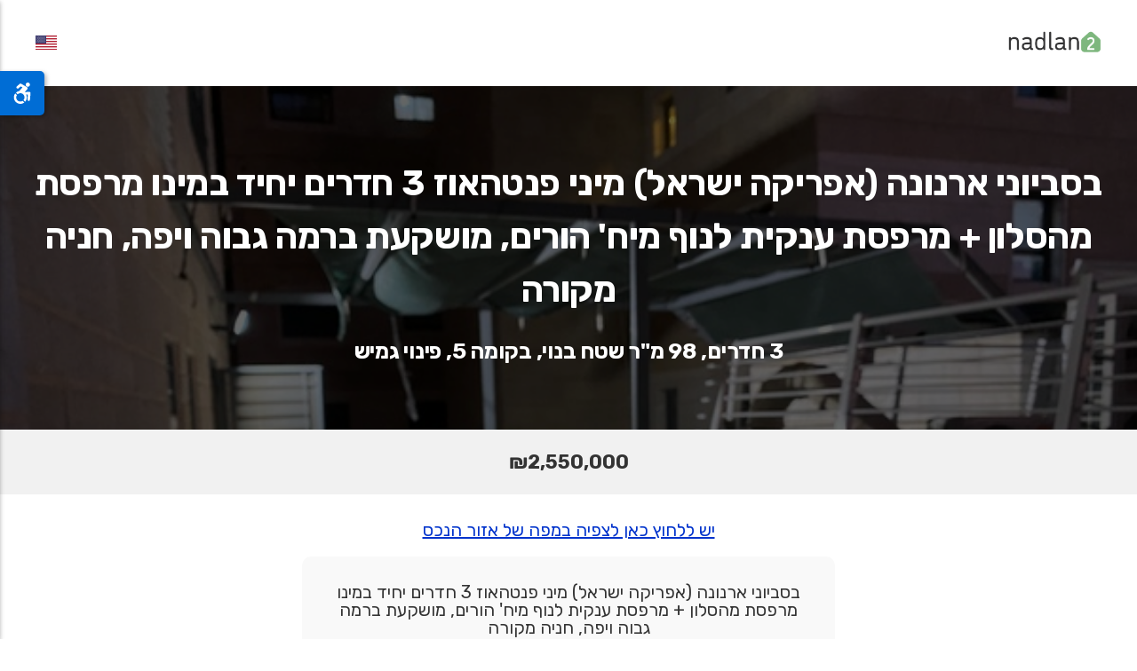

--- FILE ---
content_type: text/html; charset=utf-8
request_url: https://www.nadlan2.com/he/realestates/13209
body_size: 2993
content:
<!DOCTYPE html>
<html dir="rtl" lang="he-IL">
<head>
    <meta charset="UTF-8">
    <meta name="viewport" content="width=device-width,initial-scale=1">
	<meta name="google-site-verification" content="2WGE2JwZEN_rC9RTbB4rh7qKBv_AQCgWVE-jQa3siI0" />
	<title>בסביוני ארנונה (אפריקה ישראל) מיני פנטהאוז 3 חדרים יחיד ב...</title>
	<meta name="description" content="בסביוני ארנונה (אפריקה ישראל) מיני פנטהאוז 3 חדרים יחיד במינו מרפסת מהסלון + מרפסת ענקית לנוף מיח הורים, מושקעת ברמה גבוה ויפה, חניה מקורה" />
	<link rel="canonical" href="https://www.nadlan2.com/he/realestates/13209" />

	<link rel="apple-touch-icon" sizes="180x180" href="/apple-touch-icon.png">
	<link rel="icon" type="image/png" sizes="32x32" href="/favicon-32x32.png">
	<link rel="icon" type="image/png" sizes="16x16" href="/favicon-16x16.png">
	<link rel="manifest" href="/site.webmanifest">

	<meta property="og:image" content="https://d1aju11cokchik.cloudfront.net/realestates/106/103098/103eb922cfaee2f2aa5e568269546c67.jpeg"/>
	<meta property="og:title" content="בסביוני ארנונה (אפריקה ישראל) מיני פנטהאוז 3 חדרים יחיד במינו מרפסת מהסלון + מרפסת ענקית לנוף מיח&#39; הורים, מושקעת ברמה גבוה ויפה, חניה מקורה"/>
	<meta property="og:description" content="בסביוני ארנונה (אפריקה ישראל) מיני פנטהאוז 3 חדרים יחיד במינו מרפסת מהסלון + מרפסת ענקית לנוף מיח הורים, מושקעת ברמה גבוה ויפה, חניה מקורה"/>
	<meta property="og:url" content="https://www.nadlan2.com/he/realestates/13209" />
	<meta property="og:site_name" content="נדלן יד 2"/>
	<meta property="og:type" content="website"/>

	<link rel="stylesheet" href="/superkube-3.3.1/dist/superkube.min.css"  data-turbolinks-track="reload" />
	<link rel="stylesheet" media="all" href="/assets/application-1536c2b708abd1e6f91b12d3edba22d897a3de160b74e05eb6cdcd0f6c8cb11a.css" />
	

	<link href="/fonts/ss-black-tie-solid.css" rel="stylesheet" />
	<link href="/fonts/ss-social-regular.css" rel="stylesheet" />

	<script src="/assets/application-58441d3df755a4412e7bcd94d02fbaeff307a23605d78a741f42672e8ab7c9db.js"></script>
    <meta name="csrf-param" content="authenticity_token" />
<meta name="csrf-token" content="pkP6AmO7pDP6cRGcRlpiO7ihxgvzueS8HpG6N0K8ny6aDvPn5//59TkeSr6oIA7qdOClEdVC17Ew4m/3px8slg==" />
    

	<!-- Google tag (gtag.js) -->
<script async src="https://www.googletagmanager.com/gtag/js?id=G-4E6B2E3VVG"></script>
<script>
  window.dataLayer = window.dataLayer || [];
  function gtag(){dataLayer.push(arguments);}
  gtag('js', new Date());

  gtag('config', 'G-4E6B2E3VVG');
</script>

	
	
<style>
	body#app div#title_section {background-image: url('https://d1aju11cokchik.cloudfront.net/realestates/106/103098/103eb922cfaee2f2aa5e568269546c67.jpeg');}
</style>

</head>
<body id="app">
	
	<header>
		<div id="top_section">
			<div class="content">
				<div id="logo">
					<a href="https://www.nadlan2.com/he"><img src="/assets/nadlan2v3-84561dbb6a04b347479128a6678789ba3584e83c9d7cce6aa6048e22ece2cb3d.png" /></a>
				</div>
				<div id="nav">
				</div>
				<div id="lang">
					
					<a href="/en/realestates/13209"><img src="/assets/us-d30538096444cfd5d38e0f025bc5a35fcce8355dccee2d75f991dd6595e304d0.png" /></a>
				</div>
			</div>
		</div>
	</header>


	<header>
	<div id="title_section">
		<div id="iner_title_section">
			<h1>
						<p>בסביוני ארנונה (אפריקה ישראל) מיני פנטהאוז 3 חדרים יחיד במינו מרפסת מהסלון + מרפסת ענקית לנוף מיח' הורים, מושקעת ברמה גבוה ויפה, חניה מקורה
</p>
			</h1>

			<h2>
				3 חדרים, 98 מ&quot;ר שטח בנוי, בקומה 5, פינוי גמיש
			</h2>
		</div>
	</div>
</header>

<section>
	<div id="price">
		<div id="iner_price">
			<div id="center">₪2,550,000</div>
		</div>
	</div>
</section>

<section>
	<div id="description_section">
		<div id="map">
			<center>
			<a target="_blank" href="http://maps.google.com/maps?hl=iw&amp;q=ארנונה+ירושלים+ישראל">יש ללחוץ כאן לצפיה במפה של אזור הנכס</a>
			
		</center>
		</div>
		<div id="description">
			<center><p>בסביוני ארנונה (אפריקה ישראל) מיני פנטהאוז 3 חדרים יחיד במינו מרפסת מהסלון + מרפסת ענקית לנוף מיח' הורים, מושקעת ברמה גבוה ויפה, חניה מקורה</p></center>
		</div>
	</div>
</section>

<section>
		<div class="slider_wrapper">
			<div id="slider">
					<div class="slide1">
						<img src="https://d1aju11cokchik.cloudfront.net/realestates/106/103098/103eb922cfaee2f2aa5e568269546c67.jpeg" />
					</div>
					<div class="slide2">
						<img src="https://d1aju11cokchik.cloudfront.net/realestates/106/103088/e3bfb9371d7d5da6709ac0510bab7be7.jpeg" />
					</div>
					<div class="slide3">
						<img src="https://d1aju11cokchik.cloudfront.net/realestates/106/103089/0279c17e67b00e3f8032d79c32f8b923.jpeg" />
					</div>
					<div class="slide4">
						<img src="https://d1aju11cokchik.cloudfront.net/realestates/106/103086/d1e1ac25c4855befc8cb14a147b0942d.jpeg" />
					</div>
					<div class="slide5">
						<img src="https://d1aju11cokchik.cloudfront.net/realestates/106/103087/c98c773f8e57013a893c8db98d927db5.jpeg" />
					</div>
					<div class="slide6">
						<img src="https://d1aju11cokchik.cloudfront.net/realestates/106/103085/c415c2f42c966c20cc3ff0b8f68de7e5.jpeg" />
					</div>
					<div class="slide7">
						<img src="https://d1aju11cokchik.cloudfront.net/realestates/106/103090/9f8064dff5c3a5ef8bbc7dacff83a455.jpeg" />
					</div>
					<div class="slide8">
						<img src="https://d1aju11cokchik.cloudfront.net/realestates/106/103091/2014eacae2d60d426157f91ea78dc926.jpeg" />
					</div>
					<div class="slide9">
						<img src="https://d1aju11cokchik.cloudfront.net/realestates/106/103092/4baa7718f5dbe7b132fd95369efe2e0d.jpeg" />
					</div>
					<div class="slide10">
						<img src="https://d1aju11cokchik.cloudfront.net/realestates/106/103093/22fbd532ed35aa23ad8bfcd8f57236b7.jpeg" />
					</div>
					<div class="slide11">
						<img src="https://d1aju11cokchik.cloudfront.net/realestates/106/103094/09a7a423f9deb4c5e92899883b2ca3eb.jpeg" />
					</div>
					<div class="slide12">
						<img src="https://d1aju11cokchik.cloudfront.net/realestates/106/103095/12c3d9ffc917a9943d3392c53c1ac014.jpeg" />
					</div>
					<div class="slide13">
						<img src="https://d1aju11cokchik.cloudfront.net/realestates/106/103096/1ba28f449d76a83553f6356f0653e8ff.jpeg" />
					</div>
					<div class="slide14">
						<img src="https://d1aju11cokchik.cloudfront.net/realestates/106/103099/861ceb55c37b69c0eeca7660714dcdd8.jpeg" />
					</div>
					<div class="slide15">
						<img src="https://d1aju11cokchik.cloudfront.net/realestates/106/103100/98479e42051e44ae4594749bca56e4ea.jpeg" />
					</div>
					<div class="slide16">
						<img src="https://d1aju11cokchik.cloudfront.net/realestates/106/103101/fa4a46f8a1f20975804e5f874a4f5110.jpeg" />
					</div>
					<div class="slide17">
						<img src="https://d1aju11cokchik.cloudfront.net/realestates/106/103102/56b81297214d5041c79e12b9f8dd7d80.jpeg" />
					</div>
					<div class="slide1000">
						<img src="https://d1aju11cokchik.cloudfront.net/realestates/106/103103/8c79e2b7b5249a22a6f76ab413e37a24.jpeg" />
					</div>
					<div class="slide1000">
						<img src="https://d1aju11cokchik.cloudfront.net/realestates/106/103104/0c90b78507277d97da106223b6f920d6.jpeg" />
					</div>
					<div class="slide1000">
						<img src="https://d1aju11cokchik.cloudfront.net/realestates/106/103105/bdaf2f14a880bc0a3eef145e04c20d63.jpeg" />
					</div>
					<div class="slide1000">
						<img src="https://d1aju11cokchik.cloudfront.net/realestates/106/103106/b6674adc72fde53e4c02b30e0d0fde23.jpeg" />
					</div>
					<div class="slide1000">
						<img src="https://d1aju11cokchik.cloudfront.net/realestates/106/103107/1ac29496666aa2a11e7101310d9df53b.jpeg" />
					</div>
			</div>
		</div>
</section>


<section>
	<div id="contact_us"></div>
</section>

<script>
//<![CDATA[

	$.ajaxSetup({headers: {'X-CSRF-Token': $('meta[name="csrf-token"]').attr('content')}});
	$(document).ready(function () {
		$.ajax({ type: 'get', url: '/he/fetch_user?realestate_id=13209'});
	});

//]]>
</script>

	<footer>
		<div id="footer">
			<center>
				<p><a target="_blank" href="https://www.qcm.co.il">QCM</a> &copy; כל הזכויות שמורות</p>
				<p><a target="_blank" href="https://www.nadlancard.co.il">כרטיס דיגיטלי חינם למתווכים</a></p>
				<p><a href="/he/accounts">משרדי תיווך</a></p>
				<p><a href="/he/searches">רשימת נכסים למכירה / להשכרה</a></p>
				<p><a href="/he/site_map">מפת האתר</a></p>
				<p>
				<a target="_blank" href="https://www.qcm.co.il/terms">תנאי שימוש</a>
				|
				<a target="_blank" href="https://www.qcm.co.il/terms">מדיניות פרטיות</a>
				|
				<a target="_blank" href="https://www.qcm.co.il/yAccessibility/accessibility-statement.html">הצהרת נגישות</a>
				</p>
			</center>
		</div>
	</footer>


<script src="/yAccessibility/yaccessibility.js"></script>
   <script>
       yAccessibility({
         language: 'he',
         statement: 'https://qcm.co.il/yAccessibility/accessibility-statement.html',
         verticalPosition: 'top',
         verticalOffset: 80
       });
   </script>
<script>
//<![CDATA[

	$.ajaxSetup({headers: {'X-CSRF-Token': $('meta[name="csrf-token"]').attr('content')}});
	$(document).ready(function () {
		$.ajax({ type: 'get', url: "/update_search_terms"});
	});

//]]>
</script>
</body>
</html>


--- FILE ---
content_type: text/css
request_url: https://www.nadlan2.com/superkube-3.3.1/dist/superkube.min.css
body_size: 19985
content:
:root{--font-text:Inter,system-ui,-apple-system,"Segoe UI",Roboto,"Helvetica Neue",Arial,sans-serif;--font-heading:inherit;--font-mono:SFMono-Regular,Consolas,'Liberation Mono',Menlo,Courier,monospace;--unit:4px;--body-text-size:16px;--body-text-line:1.5;--font-weight-semibold:500;--font-weight-heavy:900}:root{--radius-small:2px;--radius-medium:4px;--radius-base:6px;--radius-large:8px;--radius-huge:12px;--level-over-page:100;--level-over-content:200;--level-over-all:300;--type-scale-80:80px;--type-scale-64:64px;--type-scale-52:52px;--type-scale-48:48px;--type-scale-40:40px;--type-scale-32:32px;--type-scale-24:24px;--type-scale-20:20px;--type-scale-18:18px;--type-scale-16:16px;--type-scale-15:15px;--type-scale-14:14px;--type-scale-13:13px;--type-scale-12:12px;--type-scale-11:11px;--type-scale-10:10px;--palette-black:#030612;--palette-white:#ffffff;--palette-primary-darker:#1022A0;--palette-primary-dark:#1027EA;--palette-primary-base:#1F4AFB;--palette-primary-mid:#8FA4FD;--palette-primary-light:#C7D2FE;--palette-primary-lighter:#E8ECFE;--palette-primary-lightest:#F4F6FF;--palette-neutral-darker:#2A2D3C;--palette-neutral-dark:#3F424A;--palette-neutral-base:#7C7C83;--palette-neutral-mid:#CDCDD0;--palette-neutral-light:#E6E6E9;--palette-neutral-lighter:#EDEDEE;--palette-neutral-lightest:#F5F5F6;--palette-negative-darker:#A30109;--palette-negative-dark:#E6000A;--palette-negative-base:#FF424D;--palette-negative-mid:#FFA0A6;--palette-negative-light:#FFC6C9;--palette-negative-lighter:#FFECED;--palette-negative-lightest:#FFF5F6;--palette-positive-darker:#106939;--palette-positive-dark:#1B9D56;--palette-positive-base:#1FC267;--palette-positive-mid:#84DEAC;--palette-positive-light:#B1EACA;--palette-positive-lighter:#E8F8EF;--palette-positive-lightest:#F4FCF7;--palette-active-darker:#1022A0;--palette-active-dark:#1027EA;--palette-active-base:#1F4AFB;--palette-active-mid:#8FA4FD;--palette-active-light:#C7D2FE;--palette-active-lighter:#E8ECFE;--palette-active-lightest:#F4F6FF;--palette-red-darker:#A30109;--palette-red-dark:#E6000A;--palette-red-base:#FF424D;--palette-red-mid:#FFA0A6;--palette-red-light:#FFC6C9;--palette-red-lighter:#FFECED;--palette-red-lightest:#FFF5F6;--palette-orange-darker:#B84300;--palette-orange-dark:#FF6105;--palette-orange-base:#FF8943;--palette-orange-mid:#FFBE98;--palette-orange-light:#FFD6BD;--palette-orange-lighter:#FFF3EC;--palette-orange-lightest:#FFF9F5;--palette-yellow-darker:#9F7E04;--palette-yellow-dark:#ECC01E;--palette-yellow-base:#F9C918;--palette-yellow-mid:#FBDF74;--palette-yellow-light:#FDE9A3;--palette-yellow-lighter:#FEF7DD;--palette-yellow-lightest:#FEFCF3;--palette-green-darker:#106939;--palette-green-dark:#1B9D56;--palette-green-base:#1FC267;--palette-green-mid:#84DEAC;--palette-green-light:#B1EACA;--palette-green-lighter:#E8F8EF;--palette-green-lightest:#F4FCF7;--palette-blue-darker:#1022A0;--palette-blue-dark:#1027EA;--palette-blue-base:#1F4AFB;--palette-blue-mid:#8FA4FD;--palette-blue-light:#C7D2FE;--palette-blue-lighter:#E8ECFE;--palette-blue-lightest:#F4F6FF;--palette-purple-darker:#5622A5;--palette-purple-dark:#6E25D5;--palette-purple-base:#8C38FF;--palette-purple-mid:#C59BFF;--palette-purple-light:#E2CDFF;--palette-purple-lighter:#F6EFFF;--palette-purple-lightest:#F9F5FF;--palette-white-5:rgba(255, 255, 255, 0.05);--palette-white-7:rgba(255, 255, 255, 0.07);--palette-white-10:rgba(255, 255, 255, 0.1);--palette-white-15:rgba(255, 255, 255, 0.15);--palette-white-20:rgba(255, 255, 255, 0.2);--palette-white-25:rgba(255, 255, 255, 0.25);--palette-white-30:rgba(255, 255, 255, 0.3);--palette-white-40:rgba(255, 255, 255, 0.4);--palette-white-50:rgba(255, 255, 255, 0.5);--palette-white-60:rgba(255, 255, 255, 0.6);--palette-white-70:rgba(255, 255, 255, 0.7);--palette-white-80:rgba(255, 255, 255, 0.8);--palette-white-90:rgba(255, 255, 255, 0.9);--palette-white-95:rgba(255, 255, 255, 0.95);--palette-black-5:rgba(3, 6, 18, 0.05);--palette-black-7:rgba(3, 6, 18, 0.07);--palette-black-10:rgba(3, 6, 18, 0.1);--palette-black-15:rgba(3, 6, 18, 0.15);--palette-black-20:rgba(3, 6, 18, 0.2);--palette-black-25:rgba(3, 6, 18, 0.25);--palette-black-30:rgba(3, 6, 18, 0.3);--palette-black-40:rgba(3, 6, 18, 0.4);--palette-black-50:rgba(3, 6, 18, 0.5);--palette-black-60:rgba(3, 6, 18, 0.6);--palette-black-70:rgba(3, 6, 18, 0.7);--palette-black-80:rgba(3, 6, 18, 0.8);--palette-black-90:rgba(3, 6, 18, 0.9);--palette-black-95:rgba(3, 6, 18, 0.95);--background-light:var(--palette-white);--background-dark:var(--palette-black);--background-primary:var(--palette-primary-base);--background-aluminum:var(--palette-neutral-lightest);--background-silver:var(--palette-neutral-lighter);--background-platinum:var(--palette-neutral-light);--body-default:var(--palette-white);--border-dark:var(--palette-black);--border-dark-low:var(--palette-black-7);--border-dark-mid:var(--palette-black-10);--border-light:var(--palette-white);--border-light-low:var(--palette-white-20);--border-light-mid:var(--palette-white-50);--border-primary:var(--palette-primary-base);--divider-default:var(--palette-black-10);--divider-dark-mid:var(--palette-black-25);--divider-dark:var(--palette-black);--divider-primary:var(--palette-primary-base);--divider-light:var(--palette-white);--divider-light-muted:var(--palette-white-30);--heading-default:var(--palette-black);--heading-dark-mid:var(--palette-black-70);--heading-muted:var(--palette-black-50);--heading-light:var(--palette-white-95);--heading-light-mid:var(--palette-white-70);--heading-primary:var(--palette-primary-base);--icon-dark:var(--palette-black);--icon-light:var(--palette-white);--icon-primary:var(--palette-primary-base);--inline-var-color:var(--palette-black-80);--inline-var-border-color:transparent;--inline-var-background-color:transparent;--inline-kbd-color:var(--palette-black-80);--inline-kbd-border-color:var(--palette-black-15);--inline-kbd-background-color:transparent;--inline-code-color:var(--palette-black-80);--inline-code-border-color:transparent;--inline-code-background-color:var(--palette-neutral-lightest);--inline-cite-color:var(--palette-black-70);--link-default-color:var(--palette-active-dark);--link-default-hover-color:var(--palette-negative-dark);--link-dark-color:var(--palette-black);--link-dark-hover-color:var(--palette-black-60);--link-dark-mid-color:var(--palette-black-70);--link-dark-mid-hover-color:var(--palette-black);--link-muted-color:var(--palette-black-50);--link-muted-hover-color:var(--palette-black);--link-light-color:var(--palette-white-95);--link-light-hover-color:var(--palette-white-60);--link-light-mid-color:var(--palette-white-70);--link-light-mid-hover-color:var(--palette-white);--link-primary-color:var(--palette-primary-base);--link-primary-hover-color:var(--palette-black);--overlay-light:var(--palette-white-50);--overlay-dark:var(--palette-black-50);--placeholder-default:var(--palette-black-30);--placeholder-light:var(--palette-white-40);--text-dark:var(--palette-black);--text-default:var(--palette-neutral-darker);--text-dark-mid:var(--palette-black-70);--text-muted:var(--palette-black-50);--text-success:var(--palette-positive-dark);--text-error:var(--palette-negative-dark);--text-light:var(--palette-white-90);--text-light-mid:var(--palette-white-70);--text-light-muted:var(--palette-white-50);--text-primary:var(--palette-primary-base);--shadow-100:0 1px 3px -1px var(--palette-black-10),0 1px 2px -1px var(--palette-black-20);--shadow-150:0 3px 5px -1px var(--palette-black-10),0 1px 3px -1px var(--palette-black-20);--shadow-200:0 6px 12px -2px var(--palette-black-10),0 3px 7px -3px var(--palette-black-20);--shadow-250:0 10px 25px -5px var(--palette-black-10),0 8px 16px -8px var(--palette-black-20);--shadow-300:0 30px 60px -12px var(--palette-black-10),0 18px 36px -18px var(--palette-black-20);--shadow-350:0 50px 100px -10px var(--palette-black-20),0 30px 60px -30px var(--palette-black-30)}html{box-sizing:border-box;-ms-text-size-adjust:100%;-webkit-text-size-adjust:100%}*,::after,::before{box-sizing:inherit}*{margin:0;padding:0}input,select,textarea{outline:0}audio,canvas,iframe,progress,video{display:block;vertical-align:baseline}fieldset,iframe,img{border:0}embed,img,object,video{max-width:100%;height:auto}[type=submit],button{-webkit-appearance:button}[type=checkbox],[type=radio]{vertical-align:middle;position:relative;bottom:.1em;margin-right:2px}input[type=search],input[type=search]::-webkit-search-cancel-button,input[type=search]::-webkit-search-decoration,input[type=search]::-webkit-search-results-button,input[type=search]::-webkit-search-results-decoration{-webkit-appearance:none}::-moz-focus-inner{border:none;padding:0}@media print{body{color:#000}a,a:link,a:visited{color:#000;text-decoration:none}.hidden-print{display:none}}@media screen{.visible-print{display:none}}@keyframes slideUp{to{height:0;padding-top:0;padding-bottom:0;margin-bottom:0}}@keyframes slideDown{from{height:0;padding-top:0;padding-bottom:0;margin-bottom:0}}@keyframes fadeIn{from{opacity:0}to{opacity:1}}@keyframes fadeOut{from{opacity:1}to{opacity:0}}html{font-size:var(--unit)}body{--body-color:var(--text-default);--body-background-color:var(--body-default);font-family:var(--font-text);font-size:var(--body-text-size);line-height:var(--body-text-line);color:var(--body-color);background-color:var(--body-background-color)}::-webkit-input-placeholder{color:var(--placeholder-default)}::-moz-placeholder{color:var(--placeholder-default)}::-ms-input-placeholder{color:var(--placeholder-default)}::placeholder{color:var(--placeholder-default)}a{color:var(--link-default-color)}a:hover{transition:all .1s linear;color:var(--link-default-hover-color)}h1,h2,h3,h4,h5,h6{--heading-font-size:inherit;--heading-line-height:inherit;font-family:var(--font-heading);font-style:normal;font-weight:700;letter-spacing:-.01em;font-size:var(--heading-font-size);line-height:var(--heading-line-height);color:var(--heading-default);text-rendering:optimizeLegibility}h1 a,h2 a,h3 a,h4 a,h5 a,h6 a{color:inherit!important;display:block;text-decoration:none}h1 a:hover,h2 a:hover,h3 a:hover,h4 a:hover,h5 a:hover,h6 a:hover{color:inherit!important;opacity:.75;text-decoration:underline}ol,ul{margin-left:20px}li li{font-size:1em}nav ol,nav ul{margin-left:0;list-style:none}dt{font-weight:700}dd+dt{margin-top:.25em}address{font-style:normal}figure>div,figure>iframe,figure>img,figure>pre{vertical-align:middle}.alert{--alert-background-color:var(--palette-neutral-lighter);--alert-border-color:transparent;--alert-color:var(--palette-neutral-darker);--alert-padding:4rem 5rem;--alert-font-size:var(--type-scale-14);--alert-font-weight:normal;--alert-line-height:var(--body-text-line);--alert-border-radius:var(--radius-base);--alert-border-width:1px;--alert-border-style:solid;--alert-box-shadow:none;--alert-close-size:14px;--alert-space:0.5em;position:relative;font-weight:var(--alert-font-weight);font-size:var(--alert-font-size);line-height:var(--alert-line-height);padding:var(--alert-padding);border-radius:var(--alert-border-radius);border-style:var(--alert-border-style);border-width:var(--alert-border-width);box-shadow:var(--alert-box-shadow);background-color:var(--alert-background-color);border-color:var(--alert-border-color);color:var(--alert-color)}.alert a,.alert h2,.alert h3,.alert h4,.alert h5,.alert h6,.alert p{color:inherit}.alert *+p{margin-top:var(--alert-space)}.alert a:hover{opacity:.6}.alert svg{fill:currentColor}.alert .close{--close-size:var(--alert-close-size);position:absolute;right:.65em;top:.85em}.alert-info{--alert-background-color:var(--palette-active-lightest);--alert-border-color:transparent;--alert-color:var(--palette-active-darker)}.alert-success{--alert-background-color:var(--palette-positive-lightest);--alert-border-color:transparent;--alert-color:var(--palette-positive-darker)}.alert-error{--alert-background-color:var(--palette-negative-lightest);--alert-border-color:transparent;--alert-color:var(--palette-negative-darker)}.align-left{text-align:left}.align-center{text-align:center}.align-right{text-align:right}.align-top{vertical-align:top}.align-middle{vertical-align:middle}.align-baseline{vertical-align:baseline}.align-bottom{vertical-align:bottom}@media only screen and (max-width:767px){.align-left-sm{text-align:left}.align-center-sm{text-align:center}.align-right-sm{text-align:right}.align-top-sm{vertical-align:top}.align-middle-sm{vertical-align:middle}.align-baseline-sm{vertical-align:baseline}.align-bottom-sm{vertical-align:bottom}}[class*=" bg-"],[class^=bg-]{--background-color:transparent;background-color:var(--background-color)}.bg-light{--background-color:var(--palette-white)}.bg-dark{--background-color:var(--palette-black)}.bg-primary{--background-color:var(--palette-primary-base)}.bg-aluminum{--background-color:var(--palette-neutral-lightest)}.bg-silver{--background-color:var(--palette-neutral-lighter)}.bg-platinum{--background-color:var(--palette-neutral-light)}.badge{--badge-background-color:var(--palette-neutral-lighter);--badge-border-color:transparent;--badge-color:var(--palette-neutral-darker);--badge-font-size:var(--type-scale-12);--badge-font-weight:var(--font-weight-semibold);--badge-border-radius:99px;--badge-padding:1px 4px;--badge-border-width:1px;--badge-border-style:solid;--badge-line-height:1;--badge-size:20px;font-weight:var(--badge-font-weight);font-size:var(--badge-font-size);border-radius:var(--badge-border-radius);padding:var(--badge-padding);border-width:var(--badge-border-width);border-style:var(--badge-border-style);line-height:var(--badge-line-height);min-width:var(--badge-size);min-height:var(--badge-size);border-color:var(--badge-border-color);background-color:var(--badge-background-color);color:var(--badge-color);display:inline-flex;justify-content:center;align-items:center;vertical-align:middle;white-space:nowrap;text-decoration:none;height:auto}.badge a{color:inherit;text-decoration:none}.badge a:hover{color:inherit;text-decoration:underline}a.badge:hover{opacity:1;color:var(--badge-color);text-decoration:underline}.badge-dark{--badge-background-color:var(--palette-black);--badge-border-color:transparent;--badge-color:var(--palette-white)}.badge-light{--badge-background-color:var(--palette-white);--badge-border-color:transparent;--badge-color:var(--palette-black)}.badge-large{--badge-font-size:var(--type-scale-14);--badge-size:26px}.badge-huge{--badge-font-size:var(--type-scale-16);--badge-size:36px}.badge-mega{--badge-font-size:var(--type-scale-20);--badge-size:48px}[class*=" border-"],[class^=border-]{--border-color:transparent;border-width:1px;border-style:solid;border-color:var(--border-color)}.border-top{border-style:none;border-top-style:solid}.border-bottom{border-style:none;border-bottom-style:solid}.border-left{border-style:none;border-left-style:solid}.border-right{border-style:none;border-right-style:solid}.border-off{border-color:transparent!important}.border-dark{--border-color:var(--palette-black)}.border-dark-low{--border-color:var(--palette-black-7)}.border-dark-mid{--border-color:var(--palette-black-10)}.border-light{--border-color:var(--palette-white)}.border-light-low{--border-color:var(--palette-white-20)}.border-light-mid{--border-color:var(--palette-white-50)}.border-primary{--border-color:var(--palette-primary-base)}.border-1{border-width:1px}.border-2{border-width:2px}@media only screen and (max-width:767px){.border-off-sm{border-color:transparent!important}.border-top-sm{border-style:none;border-top-style:solid}.border-bottom-sm{border-style:none;border-bottom-style:solid}.border-left-sm{border-style:none;border-left-style:solid}.border-right-sm{border-style:none;border-right-style:solid}.border-1-sm{border-width:1px}.border-2-sm{border-width:2px}}.brand{--brand-color:var(--palette-black);--brand-hover-color:var(--palette-black);--brand-font-size:var(--type-scale-16);--brand-font-weight:bold;--brand-text-transform:none;--brand-letter-spacing:0;position:relative;display:flex;align-items:center;line-height:1;white-space:nowrap;text-decoration:none;color:var(--brand-color);font-size:var(--brand-font-size);font-weight:var(--brand-font-weight);text-transform:var(--brand-text-transform);letter-spacing:var(--brand-letter-spacing)}.brand svg{fill:currentColor}a.brand:hover{transition:all .1s linear;color:var(--brand-hover-color);text-decoration:underline}.breadcrumb{--breadcrumb-link-color:var(--palette-black);--breadcrumb-link-hover-color:var(--palette-black-60);--breadcrumb-link-active-color:var(--palette-black-40);--breadcrumb-separator-color:var(--palette-black-25);--breadcrumb-font-size:var(--type-scale-14);--breadcrumb-line-height:var(--body-text-line);--breadcrumb-item-space:2rem;--breadcrumb-separator:'\0002f';font-size:var(--breadcrumb-font-size);line-height:var(--breadcrumb-line-height)}.breadcrumb .breadcrumb-list{display:flex;align-items:center}.breadcrumb .breadcrumb-item{display:flex;align-items:center}.breadcrumb .breadcrumb-item:after{content:var(--breadcrumb-separator);color:var(--breadcrumb-separator-color);margin-left:var(--breadcrumb-item-space);margin-right:var(--breadcrumb-item-space)}.breadcrumb .breadcrumb-item:last-child:after{display:none}.breadcrumb .breadcrumb-item.active .breadcrumb-link{color:var(--breadcrumb-link-active-color);text-decoration:none}.breadcrumb .breadcrumb-link{display:flex;align-items:center;text-decoration:none;color:var(--breadcrumb-link-color)}.breadcrumb .breadcrumb-link:hover{text-decoration:underline;color:var(--breadcrumb-link-hover-color)}.breadcrumb-light{--breadcrumb-link-color:var(--palette-white-80);--breadcrumb-link-hover-color:var(--palette-white);--breadcrumb-link-active-color:var(--palette-white-50);--breadcrumb-separator-color:var(--palette-white-30)}.breadcrumb-bullet{--breadcrumb-separator:'\2219'}.breadcrumb-path{--breadcrumb-separator:'\0227B'}.button{--button-background-color:transparent;--button-border-color:var(--palette-black-20);--button-color:var(--palette-neutral-darker);--button-hover-background-color:var(--palette-black-5);--button-hover-border-color:var(--palette-black-20);--button-hover-color:var(--palette-black);--button-disabled-background-color:transparent;--button-disabled-border-color:var(--palette-black-20);--button-disabled-color:var(--palette-black-80);--button-font-size:var(--type-scale-15);--button-font-weight:var(--font-weight-semibold);--button-border-radius:var(--radius-base);--button-line-height:1;--button-letter-spacing:0;--button-text-transform:none;--button-padding-y:0;--button-padding-x:23px;--button-border-width:1px;--button-border-style:solid;--button-opacity:1;--button-box-shadow:none;--button-height:42px;-webkit-appearance:none;display:inline-flex;align-items:center;justify-content:center;vertical-align:baseline;text-align:center;font-family:inherit;white-space:nowrap;cursor:pointer;text-decoration:none;height:var(--button-height);font-weight:var(--button-font-weight);font-size:var(--button-font-size);line-height:var(--button-line-height);letter-spacing:var(--button-letter-spacing);text-transform:var(--button-text-transform);border-radius:var(--button-border-radius);padding-top:calc(var(--button-padding-y) * 1px + 1px);padding-bottom:var(--button-padding-y);padding-left:var(--button-padding-x);padding-right:var(--button-padding-x);border-width:var(--button-border-width);border-style:var(--button-border-style);box-shadow:var(--button-box-shadow);opacity:var(--button-opacity);color:var(--button-color);border-color:var(--button-border-color);background-color:var(--button-background-color);background-image:var(--button-background-image)}.button:hover{outline:0}.button:focus,.button:hover{background-image:none;text-decoration:none;color:var(--button-hover-color);border-color:var(--button-hover-border-color);background-color:var(--button-hover-background-color);background-image:var(--button-hover-background-image);box-shadow:var(--button-hover-box-shadow)}.button.disabled,.button:disabled{--button-opacity:0.5;cursor:default;color:var(--button-disabled-color);border-color:var(--button-disabled-border-color);background-color:var(--button-disabled-background-color);background-image:var(--button-disabled-background-image);box-shadow:var(--button-disabled-box-shadow)}.button .button-icon+.button-label{margin-left:6px}.button .button-label+.button-icon{margin-left:6px;margin-right:-3px}.button .caret{--caret-thickness:2px;margin-left:4px;margin-right:-4px}.button-primary{--button-background-color:var(--palette-primary-base);--button-border-color:transparent;--button-color:var(--palette-primary-lightest);--button-hover-background-color:var(--palette-primary-dark);--button-hover-border-color:transparent;--button-hover-color:var(--palette-primary-lightest);--button-disabled-background-color:var(--palette-black-70);--button-disabled-border-color:transparent;--button-disabled-color:var(--palette-white-70)}.button-dark{--button-background-color:var(--palette-black);--button-border-color:transparent;--button-color:var(--palette-neutral-lightest);--button-hover-background-color:var(--palette-neutral-darker);--button-hover-border-color:transparent;--button-hover-color:var(--palette-neutral-lightest);--button-disabled-background-color:var(--palette-black-70);--button-disabled-border-color:transparent;--button-disabled-color:var(--palette-white-70)}.button-light{--button-background-color:var(--palette-white-95);--button-border-color:transparent;--button-color:var(--palette-black);--button-hover-background-color:var(--palette-white-80);--button-hover-border-color:transparent;--button-hover-color:var(--palette-black);--button-disabled-background-color:var(--palette-white-95);--button-disabled-border-color:transparent;--button-disabled-color:var(--palette-black-80)}.button-light-outline{--button-background-color:transparent;--button-border-color:var(--palette-white-60);--button-color:var(--palette-white-90);--button-hover-background-color:var(--palette-white-7);--button-hover-border-color:var(--palette-white-80);--button-hover-color:var(--palette-white);--button-disabled-background-color:var(--palette-white-95);--button-disabled-border-color:transparent;--button-disabled-color:var(--palette-black-80)}.button-large{--button-font-size:var(--type-scale-16);--button-height:52px;--button-padding-x:29px}.button-small{--button-font-size:var(--type-scale-14);--button-height:32px;--button-padding-x:14px;padding-top:0}.button-round{--button-border-radius:99px}.card{position:relative}.caret{--caret-color:currentColor;--caret-size:14px;--caret-thickness:1px;display:inline-block;position:relative;width:var(--caret-size);height:var(--caret-size)}.caret:after{position:absolute;content:'';width:calc(var(--caret-size)/2);height:calc(var(--caret-size)/2);border-bottom:var(--caret-thickness) solid var(--caret-color);border-right:var(--caret-thickness) solid var(--caret-color);top:calc(var(--caret-size)/4);left:calc(var(--caret-size)/8);transform:rotate(-45deg)}.caret-left:after{top:calc(var(--caret-size)/4);left:calc(var(--caret-size)/3);transform:rotate(135deg)}.caret-up:after{top:calc(var(--caret-size)/3);left:calc(var(--caret-size)/4);transform:rotate(-135deg)}.caret-down:after{top:calc(var(--caret-size)/6);left:calc(var(--caret-size)/4);transform:rotate(45deg)}.caret-strong{--caret-thickness:2px}.caret-large{--caret-size:18px}.caret-huge{--caret-size:22px}.centered{margin-left:auto;margin-right:auto}@media only screen and (max-width:767px){.centered-sm{margin-left:auto;margin-right:auto}.uncentered-sm{margin-left:initial;margin-right:initial}}.checkbox,.radio{--checkbox-radio-color:var(--text-default);--checkbox-radio-font-size:var(--type-scale-15);--checkbox-radio-font-weight:normal;--checkbox-radio-font-style:normal;--checkbox-radio-text-transform:none;--checkbox-radio-line-height:var(--body-text-line);--checkbox-radio-letter-spacing:0;--checkbox-radio-space:1rem;font-size:var(--checkbox-radio-font-size);font-weight:var(--checkbox-radio-font-weight);font-style:var(--checkbox-radio-font-style);line-height:var(--checkbox-radio-line-height);text-transform:var(--checkbox-radio-text-transform);letter-spacing:var(--checkbox-radio-letter-spacing);color:var(--checkbox-radio-color);cursor:pointer}.checkbox.disabled,.radio.disabled{opacity:.5;cursor:default}.checkbox+.checkbox,.checkbox+.radio,.radio+.checkbox,.radio+.radio{margin-top:var(--checkbox-radio-space)}.checkbox-light,.radio-light{--checkbox-radio-color:var(--text-light)}.checkbox-group,.radio-group{--checkbox-radio-group-space:1em}.checkbox-group .checkbox,.checkbox-group .radio,.radio-group .checkbox,.radio-group .radio{display:inline-block;margin-bottom:0;margin-right:var(--checkbox-radio-group-space)}.close{--close-color:currentColor;--close-size:14px;--close-thickness:1px;display:inline-block;cursor:pointer;position:relative;width:var(--close-size);height:var(--close-size);opacity:.65}.close:after,.close:before{position:absolute;content:'';top:calc((var(--close-size) - var(--close-thickness))/ 2);left:0;right:0;height:var(--close-thickness);background:var(--close-color);border-radius:var(--close-thickness)}.close:before{transform:rotate(45deg)}.close:after{transform:rotate(-45deg)}.close:hover{opacity:1}.close-strong{--close-thickness:2px}.close-small{--close-size:10px}.close-medium{--close-size:12px}.close-large{--close-size:16px}.close-huge{--close-size:20px}.code,pre{--code-background-color:var(--palette-neutral-lightest);--code-color:var(--text-default);--code-border-color:transparent;--code-font-size:var(--type-scale-14);--code-font-family:var(--font-mono);--code-line-height:1.5;--code-padding:4rem;--code-border-radius:var(--radius-base);--code-border-width:1px;--code-border-style:solid;overflow:auto;white-space:pre;font-family:var(--code-font-family);font-size:var(--code-font-size);line-height:var(--code-line-height);padding:var(--code-padding);border-radius:var(--code-border-radius);border-width:var(--code-border-width);border-style:var(--code-border-style);border-color:var(--code-border-color);background-color:var(--code-background-color);color:var(--code-color)}.code code,pre code{padding:0;border:0;font-size:100%;display:block;line-height:inherit;background:0 0}.code-light{--code-background-color:var(--palette-white-20);--code-color:var(--text-light);--code-border-color:transparent}.container-small{max-width:400px}.container-content{max-width:800px}.container-medium{max-width:1000px}.container{max-width:1112px}.container-large{max-width:1240px}.container-full{max-width:100%}.container-1{max-width:calc((100%/12*1) - 8rem/2)}.container-2{max-width:calc((100%/12*2) - 8rem/2)}.container-3{max-width:calc((100%/12*3) - 8rem/2)}.container-4{max-width:calc((100%/12*4) - 8rem/2)}.container-5{max-width:calc((100%/12*5) - 8rem/2)}.container-6{max-width:calc((100%/12*6) - 8rem/2)}.container-7{max-width:calc((100%/12*7) - 8rem/2)}.container-8{max-width:calc((100%/12*8) - 8rem/2)}.container-9{max-width:calc((100%/12*9) - 8rem/2)}.container-10{max-width:calc((100%/12*10) - 8rem/2)}.container-11{max-width:calc((100%/12*11) - 8rem/2)}.container-12{max-width:calc((100%/12*12) - 8rem/2)}@media only screen and (max-width:767px){.container,[class*=" container-"],[class^=container-]{max-width:none}}.container-crop{overflow:hidden}.hidden{display:none!important}.visible{display:block}.visible-lg,.visible-md,.visible-sm{display:none}@media only screen and (min-width:1442px){.visible-lg{display:block}.hidden-lg{display:none}}@media only screen and (max-width:1023px){.visible-md{display:block}.hidden-md{display:none}}@media only screen and (max-width:767px){.visible-sm{display:block}.hidden-sm{display:none}}.visually-hidden{position:absolute;clip:rect(1px,1px,1px,1px);-webkit-clip-path:inset(0 0 99.9% 99.9%);clip-path:inset(0 0 99.9% 99.9%);overflow:hidden;height:1px;width:1px;padding:0;border:0}.divider,hr{--divider-color:var(--divider-default);--divider-space:1.5em;--divider-size:1px;--divider-length:auto;--divider-style:solid;position:relative;line-height:1;background:0 0;border:none;text-align:left;width:var(--divider-length);height:var(--divider-size);border-top-width:var(--divider-size);border-top-style:var(--divider-style);border-top-color:var(--divider-color)}hr{margin-top:var(--divider-space);margin-bottom:var(--divider-space)}.divider-vertical{border-top:none;width:var(--divider-size);height:var(--divider-length);border-left-width:var(--divider-size);border-left-style:var(--divider-style);border-left-color:var(--divider-color)}.divider-dashed{--divider-style:dashed}.divider-dotted{--divider-style:dotted}.divider-2{--divider-size:2px}.divider-3{--divider-size:3px}.divider-4{--divider-size:4px}.divider-6{--divider-size:6px}.divider-8{--divider-size:8px}.divider-10{--divider-size:10px}.divider-small{--divider-length:60px}.divider-medium{--divider-length:80px}.divider-large{--divider-length:100px}.divider-default{--divider-color:var(--palette-black-10)}.divider-dark-mid{--divider-color:var(--palette-black-25)}.divider-dark{--divider-color:var(--palette-black)}.divider-primary{--divider-color:var(--palette-primary-base)}.divider-light{--divider-color:var(--palette-white)}.divider-light-muted{--divider-color:var(--palette-white-30)}.edges{padding-left:5rem;padding-right:5rem}@media only screen and (max-width:767px){.edges-sm{padding-left:5rem;padding-right:5rem}}.embed-responsive{position:relative;padding:0;margin:0;padding-bottom:56.25%;height:0}.embed-responsive iframe{position:absolute;top:0;left:0;width:100%;height:100%}figcaption{--figcaption-color:var(--text-default);--figcaption-background-color:transparent;--figcaption-font-size:var(--type-scale-12);--figcaption-line-height:var(--body-text-line);--figcaption-font-style:normal;--figcaption-font-weight:normal;--figcaption-text-transform:none;--figcaption-letter-spacing:0;--figcaption-space:4px;--figcaption-padding:0;--figcaption-border-radius:0;display:block;margin-top:var(--figcaption-space);font-style:var(--figcaption-font-style);font-size:var(--figcaption-font-size);font-weight:var(--figcaption-font-weight);text-transform:var(--figcaption-text-transform);letter-spacing:var(--figcaption-letter-spacing);line-height:var(--figcaption-line-height);padding:var(--figcaption-padding);border-radius:var(--figcaption-border-radius);background-color:var(--figcaption-background-color);color:var(--figcaption-color)}.flex{display:flex}.flex-nowrap{flex-wrap:nowrap}.flex-auto{flex:1 1 auto}.flex-off{flex:0!important}.flex-none{flex:0 0 auto!important}.flex-shrink-off{flex-shrink:0}.flex-top{align-items:flex-start!important}.flex-baseline{align-items:baseline}.flex-middle{align-items:center}.flex-bottom{align-items:flex-end}.flex-start{justify-content:flex-start!important}.flex-end{justify-content:flex-end}.flex-center{justify-content:center}.flex-between{justify-content:space-between}.flex-around{justify-content:space-around}.flex-column{flex-direction:column}.flex-overflow{display:flex;flex-wrap:nowrap!important;overflow-y:hidden;overflow-x:auto}.flex-layout{display:flex}.flex-content{flex-grow:1;min-width:0}.flex-sidebar{--flex-sidebar-width:auto;flex:0 0 var(--flex-sidebar-width)}.flex-sidebar{--flex-sidebar-width:300px}@media only screen and (max-width:767px){.flex-sidebar{--flex-sidebar-width:100%}}@media only screen and (max-width:767px){.flex-row-sm{flex-direction:row}.flex-column-sm,.flex-layout{flex-direction:column}.flex-off-sm{flex:0!important}.flex-wrap-sm{flex-wrap:wrap}.flex-top-sm{align-items:flex-start}.flex-middle-sm{align-items:center}.flex-baseline-sm{align-items:baseline}.flex-bottom-sm{align-items:flex-end}.flex-between-sm{justify-content:space-between}.flex-around-sm{justify-content:space-around}.flex-center-sm{justify-content:center}.flex-start-sm{justify-content:flex-start}.flex-end-sm{justify-content:flex-end}}.form-item{--form-item-space:5rem;margin-bottom:var(--form-item-space)}.form-item .form-item{margin-bottom:0}label{--form-label-color:var(--text-default);--form-background-color:transparent;--form-label-font-size:var(--type-scale-15);--form-label-line-height:var(--body-text-line);--form-label-font-weight:normal;--form-label-font-style:normal;--form-label-text-transform:none;--form-label-letter-spacing:0;--form-label-space:0.15em;--form-label-border-radius:0;--form-label-padding:0;display:block;font-size:var(--form-label-font-size);font-weight:var(--form-label-font-weight);font-style:var(--form-label-font-style);line-height:var(--form-label-line-height);text-transform:var(--form-label-text-transform);letter-spacing:var(--form-label-letter-spacing);margin-bottom:var(--form-label-space);border-radius:var(--form-label-border-radius);padding:var(--form-padding);color:var(--form-label-color);background-color:var(--form-label-background-color)}.form-label-light{--form-label-color:var(--text-light)}[class*=" gr-"],[class^=gr-]{--gradient-color:transparent;background:var(--gradient-color)}.grid{display:grid;grid-template-columns:repeat(12,1fr);grid-column-gap:8rem;grid-row-gap:8rem}.grid+.grid{margin-top:8rem}.grid-gutterless{grid-column-gap:0}.grid-gapless{grid-row-gap:0}.grid-gapless+.grid{margin-top:0}.grid-auto{grid-template-columns:repeat(auto-fit,minmax(0,1fr))}.grid-1{grid-template-columns:repeat(1,1fr)}.grid-2{grid-template-columns:repeat(2,1fr)}.grid-3{grid-template-columns:repeat(3,1fr)}.grid-4{grid-template-columns:repeat(4,1fr)}.grid-5{grid-template-columns:repeat(5,1fr)}.grid-6{grid-template-columns:repeat(6,1fr)}.grid-7{grid-template-columns:repeat(7,1fr)}.grid-8{grid-template-columns:repeat(8,1fr)}.grid-9{grid-template-columns:repeat(9,1fr)}.grid-10{grid-template-columns:repeat(10,1fr)}.grid-11{grid-template-columns:repeat(11,1fr)}.grid-12{grid-template-columns:repeat(12,1fr)}.column-1{grid-column-end:span 1}.column-2{grid-column-end:span 2}.column-3{grid-column-end:span 3}.column-4{grid-column-end:span 4}.column-5{grid-column-end:span 5}.column-6{grid-column-end:span 6}.column-7{grid-column-end:span 7}.column-8{grid-column-end:span 8}.column-9{grid-column-end:span 9}.column-10{grid-column-end:span 10}.column-11{grid-column-end:span 11}.column-12{grid-column-end:span 12}@media only screen and (max-width:1023px){.column-1-md{grid-column-end:span 1}.column-2-md{grid-column-end:span 2}.column-3-md{grid-column-end:span 3}.column-4-md{grid-column-end:span 4}.column-5-md{grid-column-end:span 5}.column-6-md{grid-column-end:span 6}.column-7-md{grid-column-end:span 7}.column-8-md{grid-column-end:span 8}.column-9-md{grid-column-end:span 9}.column-10-md{grid-column-end:span 10}.column-11-md{grid-column-end:span 11}.column-12-md{grid-column-end:span 12}.grid-1-md{grid-template-columns:repeat(1,1fr)}.grid-2-md{grid-template-columns:repeat(2,1fr)}.grid-3-md{grid-template-columns:repeat(3,1fr)}.grid-4-md{grid-template-columns:repeat(4,1fr)}.grid-5-md{grid-template-columns:repeat(5,1fr)}.grid-6-md{grid-template-columns:repeat(6,1fr)}.grid-7-md{grid-template-columns:repeat(7,1fr)}.grid-8-md{grid-template-columns:repeat(8,1fr)}.grid-9-md{grid-template-columns:repeat(9,1fr)}.grid-10-md{grid-template-columns:repeat(10,1fr)}.grid-11-md{grid-template-columns:repeat(11,1fr)}.grid-12-md{grid-template-columns:repeat(12,1fr)}}@media only screen and (max-width:767px){.grid,.grid-auto{grid-template-columns:repeat(1,1fr)}.column{grid-column-end:span 1}.column:empty{display:none}.grid-1-sm{grid-template-columns:repeat(1,1fr)}.grid-2-sm{grid-template-columns:repeat(2,1fr)}.grid-3-sm{grid-template-columns:repeat(3,1fr)}.grid-4-sm{grid-template-columns:repeat(4,1fr)}.grid-5-sm{grid-template-columns:repeat(5,1fr)}.grid-6-sm{grid-template-columns:repeat(6,1fr)}.grid-7-sm{grid-template-columns:repeat(7,1fr)}.grid-8-sm{grid-template-columns:repeat(8,1fr)}.grid-9-sm{grid-template-columns:repeat(9,1fr)}.grid-10-sm{grid-template-columns:repeat(10,1fr)}.grid-11-sm{grid-template-columns:repeat(11,1fr)}.grid-12-sm{grid-template-columns:repeat(12,1fr)}}.gutter-1{grid-column-gap:4px}.gutter-2{grid-column-gap:8px}.gutter-3{grid-column-gap:12px}.gutter-4{grid-column-gap:16px}.gutter-5{grid-column-gap:20px}.gutter-6{grid-column-gap:24px}.gutter-7{grid-column-gap:28px}.gutter-8{grid-column-gap:32px}.gutter-9{grid-column-gap:36px}.gutter-10{grid-column-gap:40px}.gutter-11{grid-column-gap:44px}.gutter-12{grid-column-gap:48px}.gutter-13{grid-column-gap:52px}.gutter-14{grid-column-gap:56px}.gutter-15{grid-column-gap:60px}.gutter-20{grid-column-gap:80px}.gutter-25{grid-column-gap:100px}.gutter-30{grid-column-gap:120px}@media only screen and (max-width:1023px){.gutter-1-md{grid-column-gap:4px}.gutter-2-md{grid-column-gap:8px}.gutter-3-md{grid-column-gap:12px}.gutter-4-md{grid-column-gap:16px}.gutter-5-md{grid-column-gap:20px}.gutter-6-md{grid-column-gap:24px}.gutter-7-md{grid-column-gap:28px}.gutter-8-md{grid-column-gap:32px}.gutter-9-md{grid-column-gap:36px}.gutter-10-md{grid-column-gap:40px}.gutter-11-md{grid-column-gap:44px}.gutter-12-md{grid-column-gap:48px}.gutter-13-md{grid-column-gap:52px}.gutter-14-md{grid-column-gap:56px}.gutter-15-md{grid-column-gap:60px}.gutter-20-md{grid-column-gap:80px}.gutter-25-md{grid-column-gap:100px}.gutter-30-md{grid-column-gap:120px}}@media only screen and (max-width:767px){.gutter-1-sm{grid-column-gap:4px}.gutter-2-sm{grid-column-gap:8px}.gutter-3-sm{grid-column-gap:12px}.gutter-4-sm{grid-column-gap:16px}.gutter-5-sm{grid-column-gap:20px}.gutter-6-sm{grid-column-gap:24px}.gutter-7-sm{grid-column-gap:28px}.gutter-8-sm{grid-column-gap:32px}.gutter-9-sm{grid-column-gap:36px}.gutter-10-sm{grid-column-gap:40px}.gutter-11-sm{grid-column-gap:44px}.gutter-12-sm{grid-column-gap:48px}.gutter-13-sm{grid-column-gap:52px}.gutter-14-sm{grid-column-gap:56px}.gutter-15-sm{grid-column-gap:60px}.gutter-20-sm{grid-column-gap:80px}.gutter-25-sm{grid-column-gap:100px}.gutter-30-sm{grid-column-gap:120px}}.gap-1{grid-row-gap:4px}.gap-1+.gap-1{margin-top:4px}.gap-2{grid-row-gap:8px}.gap-2+.gap-2{margin-top:8px}.gap-3{grid-row-gap:12px}.gap-3+.gap-3{margin-top:12px}.gap-4{grid-row-gap:16px}.gap-4+.gap-4{margin-top:16px}.gap-5{grid-row-gap:20px}.gap-5+.gap-5{margin-top:20px}.gap-6{grid-row-gap:24px}.gap-6+.gap-6{margin-top:24px}.gap-7{grid-row-gap:28px}.gap-7+.gap-7{margin-top:28px}.gap-8{grid-row-gap:32px}.gap-8+.gap-8{margin-top:32px}.gap-9{grid-row-gap:36px}.gap-9+.gap-9{margin-top:36px}.gap-10{grid-row-gap:40px}.gap-10+.gap-10{margin-top:40px}.gap-11{grid-row-gap:44px}.gap-11+.gap-11{margin-top:44px}.gap-12{grid-row-gap:48px}.gap-12+.gap-12{margin-top:48px}.gap-13{grid-row-gap:52px}.gap-13+.gap-13{margin-top:52px}.gap-14{grid-row-gap:56px}.gap-14+.gap-14{margin-top:56px}.gap-15{grid-row-gap:60px}.gap-15+.gap-15{margin-top:60px}.gap-20{grid-row-gap:80px}.gap-20+.gap-20{margin-top:80px}.gap-25{grid-row-gap:100px}.gap-25+.gap-25{margin-top:100px}.gap-30{grid-row-gap:120px}.gap-30+.gap-30{margin-top:120px}@media only screen and (max-width:1023px){.gap-1-md{grid-row-gap:4px}.gap-1-md+.gap-1-md{margin-top:4px}.gap-2-md{grid-row-gap:8px}.gap-2-md+.gap-2-md{margin-top:8px}.gap-3-md{grid-row-gap:12px}.gap-3-md+.gap-3-md{margin-top:12px}.gap-4-md{grid-row-gap:16px}.gap-4-md+.gap-4-md{margin-top:16px}.gap-5-md{grid-row-gap:20px}.gap-5-md+.gap-5-md{margin-top:20px}.gap-6-md{grid-row-gap:24px}.gap-6-md+.gap-6-md{margin-top:24px}.gap-7-md{grid-row-gap:28px}.gap-7-md+.gap-7-md{margin-top:28px}.gap-8-md{grid-row-gap:32px}.gap-8-md+.gap-8-md{margin-top:32px}.gap-9-md{grid-row-gap:36px}.gap-9-md+.gap-9-md{margin-top:36px}.gap-10-md{grid-row-gap:40px}.gap-10-md+.gap-10-md{margin-top:40px}.gap-11-md{grid-row-gap:44px}.gap-11-md+.gap-11-md{margin-top:44px}.gap-12-md{grid-row-gap:48px}.gap-12-md+.gap-12-md{margin-top:48px}.gap-13-md{grid-row-gap:52px}.gap-13-md+.gap-13-md{margin-top:52px}.gap-14-md{grid-row-gap:56px}.gap-14-md+.gap-14-md{margin-top:56px}.gap-15-md{grid-row-gap:60px}.gap-15-md+.gap-15-md{margin-top:60px}.gap-20-md{grid-row-gap:80px}.gap-20-md+.gap-20-md{margin-top:80px}.gap-25-md{grid-row-gap:100px}.gap-25-md+.gap-25-md{margin-top:100px}.gap-30-md{grid-row-gap:120px}.gap-30-md+.gap-30-md{margin-top:120px}}@media only screen and (max-width:767px){.gap-1-sm{grid-row-gap:4px}.gap-1-sm+.gap-1-sm{margin-top:4px}.gap-2-sm{grid-row-gap:8px}.gap-2-sm+.gap-2-sm{margin-top:8px}.gap-3-sm{grid-row-gap:12px}.gap-3-sm+.gap-3-sm{margin-top:12px}.gap-4-sm{grid-row-gap:16px}.gap-4-sm+.gap-4-sm{margin-top:16px}.gap-5-sm{grid-row-gap:20px}.gap-5-sm+.gap-5-sm{margin-top:20px}.gap-6-sm{grid-row-gap:24px}.gap-6-sm+.gap-6-sm{margin-top:24px}.gap-7-sm{grid-row-gap:28px}.gap-7-sm+.gap-7-sm{margin-top:28px}.gap-8-sm{grid-row-gap:32px}.gap-8-sm+.gap-8-sm{margin-top:32px}.gap-9-sm{grid-row-gap:36px}.gap-9-sm+.gap-9-sm{margin-top:36px}.gap-10-sm{grid-row-gap:40px}.gap-10-sm+.gap-10-sm{margin-top:40px}.gap-11-sm{grid-row-gap:44px}.gap-11-sm+.gap-11-sm{margin-top:44px}.gap-12-sm{grid-row-gap:48px}.gap-12-sm+.gap-12-sm{margin-top:48px}.gap-13-sm{grid-row-gap:52px}.gap-13-sm+.gap-13-sm{margin-top:52px}.gap-14-sm{grid-row-gap:56px}.gap-14-sm+.gap-14-sm{margin-top:56px}.gap-15-sm{grid-row-gap:60px}.gap-15-sm+.gap-15-sm{margin-top:60px}.gap-20-sm{grid-row-gap:80px}.gap-20-sm+.gap-20-sm{margin-top:80px}.gap-25-sm{grid-row-gap:100px}.gap-25-sm+.gap-25-sm{margin-top:100px}.gap-30-sm{grid-row-gap:120px}.gap-30-sm+.gap-30-sm{margin-top:120px}}.column-offset-1{grid-column-start:2}.column-offset-2{grid-column-start:3}.column-offset-3{grid-column-start:4}.column-offset-4{grid-column-start:5}.column-offset-5{grid-column-start:6}.column-offset-6{grid-column-start:7}.column-offset-7{grid-column-start:8}.column-offset-8{grid-column-start:9}.column-offset-9{grid-column-start:10}.column-offset-10{grid-column-start:11}.column-offset-11{grid-column-start:12}.column-offset-12{grid-column-start:13}@media only screen and (max-width:767px){[class*=" column-offset-"],[class^=column-offset-]{grid-column-start:unset}}@media only screen and (max-width:767px){.order-first-sm{order:-1}.order-last-sm{order:6}.order-1-sm{order:1}.order-2-sm{order:2}.order-3-sm{order:3}.order-4-sm{order:4}.order-5-sm{order:5}.order-6-sm{order:6}}.heading-tagline{text-transform:uppercase;letter-spacing:.05em}.heading-semibold{font-weight:var(--font-weight-semibold)}.heading-normal{font-weight:400}.heading-heavy{font-weight:var(--font-weight-heavy)}[class*=" heading-"],[class^=heading-]{--heading-color:var(--heading-default);--heading-font-size:inherit;--heading-line-height:inherit;font-size:var(--heading-font-size);line-height:var(--heading-line-height);color:var(--heading-color)}[class*=" heading-gradient"],[class*=" heading-gradient"] a,[class^=heading-gradient],[class^=heading-gradient] a{display:inline-block;background-clip:text;background-color:#000;background-image:var(--heading-color);-webkit-background-clip:text;-webkit-text-fill-color:transparent}[class*=" heading-gradient"] a,[class*=" heading-gradient"] a:hover,[class^=heading-gradient] a,[class^=heading-gradient] a:hover{opacity:1}.heading-super{--heading-font-size:80px;--heading-line-height:1.1}.heading-giga{--heading-font-size:64px;--heading-line-height:1.1}.heading-mega{--heading-font-size:48px;--heading-line-height:1.1}.heading-huge{--heading-font-size:40px;--heading-line-height:1.2}.heading-large{--heading-font-size:32px;--heading-line-height:1.2}.heading-medium{--heading-font-size:24px;--heading-line-height:1.3}.heading-small{--heading-font-size:20px;--heading-line-height:1.3}.heading-micro{--heading-font-size:16px;--heading-line-height:1.4}.heading-tagline{--heading-font-size:11px;--heading-line-height:1.4}@media only screen and (max-width:767px){.heading-super{--heading-font-size:52px;--heading-line-height:1.1}.heading-giga{--heading-font-size:52px;--heading-line-height:1.1}}.heading{--heading-color:var(--palette-black)}.heading-dark-mid{--heading-color:var(--palette-black-70)}.heading-muted{--heading-color:var(--palette-black-50)}.heading-light{--heading-color:var(--palette-white-95)}.heading-light-mid{--heading-color:var(--palette-white-70)}.heading-primary{--heading-color:var(--palette-primary-base)}.hint{--hint-color:var(--palette-black-50);--hint-font-size:var(--type-scale-13);--hint-font-weight:normal;--hint-font-style:normal;--hint-line-height:var(--body-text-line);font-size:var(--hint-font-size);font-weight:var(--hint-font-weight);font-style:var(--hint-font-style);line-height:var(--hint-line-height);color:var(--hint-color)}label .hint{text-transform:none;font-weight:400;letter-spacing:0}div.hint{margin-top:2px}.hint-light{--hint-color:var(--palette-white-70)}.hint-success{--hint-color:var(--palette-positive-dark)}.hint-success.hint-light{--hint-color:var(--palette-positive-mid)}.hint-error{--hint-color:var(--palette-negative-dark)}.hint-req{--hint-color:var(--palette-negative-base);--hint-font-weight:bold;font-size:105%}.hint-error.hint-light,.hint-req.hint-light{--hint-color:var(--palette-negative-mid)}.icon{--icon-size:1em;--icon-color:currentColor;display:inline-block}.icon svg{display:inline-block;vertical-align:middle}.icon-text{--icon-size:1em;--icon-color:currentColor;display:inline-flex;align-self:center;position:relative;top:.125em}.icon svg,.icon-text svg{fill:var(--icon-color);height:var(--icon-size);width:var(--icon-size)}.icon-dark,a.icon-dark{--icon-color:var(--palette-black)}.icon-light,a.icon-light{--icon-color:var(--palette-white)}.icon-primary,a.icon-primary{--icon-color:var(--palette-primary-base)}.icon-12{--icon-size:12px}.icon-14{--icon-size:14px}.icon-16{--icon-size:16px}.icon-20{--icon-size:20px}.icon-24{--icon-size:24px}.icon-32{--icon-size:32px}.icon-48{--icon-size:48px}.icon-64{--icon-size:64px}@media only screen and (max-width:767px){.icon-12-sm{--icon-size:12px}.icon-14-sm{--icon-size:14px}.icon-16-sm{--icon-size:16px}.icon-20-sm{--icon-size:20px}.icon-24-sm{--icon-size:24px}.icon-32-sm{--icon-size:32px}.icon-48-sm{--icon-size:48px}.icon-64-sm{--icon-size:64px}}.iconbox{--iconbox-space:8px;display:inline-flex;align-items:center;justify-content:center;vertical-align:middle;text-align:center;line-height:0;padding:var(--iconbox-space)}.iconbox-small{--iconbox-space:4px}.iconbox-medium{--iconbox-space:6px}.iconbox-large{--iconbox-space:10px}.iconbox-huge{--iconbox-space:12px}.image-cover{display:flex;justify-content:center;align-items:center;overflow:hidden}.image-cover img{flex-shrink:0;min-width:100%;min-height:100%}.image-overlay{--image-overlay-color:transparent;--image-overlay-opacity:1;position:relative}.image-overlay:before{content:'';position:absolute;top:0;left:0;bottom:0;right:0;background:var(--image-overlay-color);opacity:var(--image-overlay-opacity)}.image-overlay-light{--image-overlay-color:var(--palette-white-50)}.image-overlay-dark{--image-overlay-color:var(--palette-black-50)}.image-32{width:32px;height:32px}.image-48{width:48px;height:48px}.image-64{width:64px;height:64px}.image-96px{width:96px;height:96px}.image-128{width:128px;height:128px}abbr,dfn{font-size:95%}cite,code,kbd,small,var{font-size:85%}sub,sup{font-size:65%}code,kbd,var{display:inline-block;font-family:var(--font-mono);font-style:normal;line-height:1;vertical-align:baseline}code,kbd{border-radius:var(--radius-base)}kbd{color:var(--inline-kbd-color);background-color:var(--inline-kbd-background-color);border:1px solid var(--inline-kbd-border-color);padding:.2em .4em}var{color:var(--inline-var-color);background-color:var(--inline-var-background-color);border:1px solid var(--inline-var-border-color)}code{position:relative;top:-1px;padding:.2em .4em .2em;color:var(--inline-code-color);background-color:var(--inline-code-background-color);border:1px solid var(--inline-code-border-color)}mark{background-color:#ff0;color:#000}b,strong{font-weight:700}abbr[title],dfn{letter-spacing:.01em;text-transform:uppercase;text-decoration:none;border-bottom:1px dotted rgba(0,0,0,.4);cursor:help}cite{color:var(--inline-cite-color);font-style:italic}sub,sup{line-height:1;margin-left:2px}sub{vertical-align:sub}sup{vertical-align:super}.input{--input-color:var(--palette-neutral-darker);--input-border-color:var(--palette-black-20);--input-background-color:var(--palette-white);--input-box-shadow:none;--input-focus-color:var(--palette-neutral-darker);--input-focus-border-color:transparent;--input-focus-outline-color:var(--palette-active-mid);--input-focus-background-color:var(--palette-white);--input-focus-box-shadow:none;--input-font-size:var(--type-scale-15);--input-line-height:var(--body-text-line);--input-border-radius:var(--radius-base);--input-padding:0.3em 0.5em;--input-border-width:1px;--input-border-style:solid;--input-outline-offset:-2px;--input-outline-width:2px;--input-outline-style:solid;--input-box-shadow:none;--input-height:42px;--input-select-toggle:url('data:image/svg+xml;utf8,<svg height="6" viewBox="0 0 10 6" width="10" xmlns="http://www.w3.org/2000/svg"><path fill="rgb(0,0,0)" opacity=".6" d="m6.6168815 3-4.44908109-4.09883609c-.22373388-.20615371-.22373388-.54039492 0-.74654863s.58647818-.20615371.81021206 0l4.85418712 4.47211041c.22373388.20615371.22373388.54039491 0 .74654862l-4.85418712 4.47211041c-.22373388.20615371-.58647818.20615371-.81021206 0s-.22373388-.54039492 0-.74654863z" fill-rule="evenodd" transform="matrix(0 1 -1 0 8 -2)"/></svg>');display:block;width:100%;font-family:inherit;vertical-align:middle;font-weight:400;padding:var(--input-padding);font-size:var(--input-font-size);line-height:var(--input-line-height);border-radius:var(--input-border-radius);border-width:var(--input-border-width);border-style:var(--input-border-style);border-color:var(--input-border-color);color:var(--input-color);background-color:var(--input-background-color);box-shadow:var(--input-box-shadow);height:var(--input-height)}.input.disabled,.input:disabled{resize:none;opacity:.6;cursor:default}.input:focus{color:var(--input-focus-color);border-color:var(--input-focus-border-color);background-color:var(--input-focus-background-color);box-shadow:var(--input-focus-box-shadow);outline-color:var(--input-focus-outline-color);outline-style:var(--input-outline-style);outline-width:var(--input-outline-width);outline-offset:var(--input-outline-offset)}.input[type=checkbox],.input[type=radio]{outline:2px solid var(--input-outline-color)}.input-small{--input-height:36px;--input-font-size:var(--type-scale-14)}.input-large{--input-height:52px;--input-font-size:var(--type-scale-18);--input-padding:0.3em 0.4em}.input-round{--input-border-radius:99px;--input-padding:0.3em 1em}.input-light{--input-color:var(--palette-white-90);--input-border-color:var(--palette-white-40);--input-background-color:var(--palette-white-15);--input-box-shadow:none;--input-focus-color:var(--palette-white-90);--input-focus-outline-color:var(--palette-white-60);--input-focus-border-color:transparent;--input-focus-background-color:var(--palette-white-20)}.input-light::-webkit-input-placeholder{color:var(--placeholder-light)}.input-light::-moz-placeholder{color:var(--placeholder-light)}.input-light::-ms-input-placeholder{color:var(--placeholder-light)}.input-light::placeholder{color:var(--placeholder-light)}.input-error{--input-color:var(--palette-negative-dark);--input-border-color:var(--palette-negative-base);--input-outline-color:var(--palette-negative-base);--input-focus-color:var(--palette-negative-base);--input-focus-box-shadow:none;--input-focus-border-color:transparent;--input-focus-outline-color:var(--palette-negative-base)}.input-success{--input-color:var(--palette-positive-dark);--input-border-color:var(--palette-positive-base);--input-outline-color:var(--palette-positive-base);--input-focus-color:var(--palette-positive-base);--input-focus-box-shadow:none;--input-focus-border-color:transparent;--input-focus-outline-color:var(--palette-positive-base)}textarea,textarea.input{--input-height:auto!important;resize:vertical;vertical-align:top}select.input{-webkit-appearance:none;background-image:var(--input-select-toggle);background-repeat:no-repeat;background-position:right .65em center;padding-right:28px!important}select[multiple].input{--input-height:auto!important;background-image:none!important;padding:var(--input-padding)!important}input[type=file]{--input-height:auto!important;width:auto;border:none;padding:0;font-size:13px;background:0 0;box-shadow:none;display:inline-block}input[type=checkbox],input[type=radio]{--input-height:auto!important;display:inline-block;width:auto;box-shadow:none;padding:0}.input-addon{--input-addon-color:var(--palette-black-60);--input-addon-background-color:var(--palette-black-5);--input-addon-border-color:var(--palette-black-10);--input-addon-font-size:14px;--input-addon-padding:0 0.85em;--input-addon-border-radius:var(--radius-small);--input-addon-border-width:1px;--input-addon-border-style:solid;display:inline-flex;align-items:center;justify-content:center;vertical-align:middle;text-align:center;font-size:var(--input-addon-font-size);padding:var(--input-addon-padding);border-radius:var(--input-addon-border-radius);color:var(--input-addon-color);background-color:var(--input-addon-background-color);border-width:var(--input-addon-border-width);border-style:var(--input-addon-border-style);border-color:var(--input-addon-border-color)}.input-group{display:flex}.input-group .input{flex:1;margin-left:-1px;margin-right:-1px}.input-group>:not(:last-child){border-top-right-radius:0;border-bottom-right-radius:0}.input-group>:not(:first-child){border-top-left-radius:0;border-bottom-left-radius:0}.item{position:relative}.label{--label-background-color:var(--palette-neutral-lighter);--label-border-color:transparent;--label-color:var(--palette-neutral-darker);--label-font-size:var(--type-scale-12);--label-font-weight:var(--font-weight-semibold);--label-border-radius:var(--radius-medium);--label-padding:6px 10px;--label-border-width:1px;--label-border-style:solid;--label-text-transform:none;--label-close-size:10px;--label-close-space:3px;font-weight:var(--label-font-weight);font-size:var(--label-font-size);border-radius:var(--label-border-radius);padding:var(--label-padding);border-width:var(--label-border-width);border-style:var(--label-border-style);text-transform:var(--label-text-transform);color:var(--label-color);border-color:var(--label-border-color);background-color:var(--label-background-color);display:inline-flex;align-items:center;white-space:nowrap;vertical-align:baseline;text-decoration:none;line-height:1}.label a{color:inherit;text-decoration:none}.label a:hover{color:inherit;text-decoration:underline}.label .close{--close-size:var(--label-close-size);margin-left:var(--label-close-space);margin-right:-2px}a.label:hover{opacity:1;text-decoration:underline;color:var(--label-color)}.label-dark{--label-background-color:var(--palette-black);--label-border-color:transparent;--label-color:var(--palette-negative-lightest)}.label-light{--label-background-color:var(--palette-white);--label-border-color:transparent;--label-color:var(--palette-black)}.link-stretched:after{position:absolute;top:0;right:0;bottom:0;left:0;z-index:1;content:""}.link-strong{font-weight:700}.link-semibold{font-weight:var(--font-weight-semibold)}.link-italic{font-style:italic}.link-block{display:block}.link-underline{text-decoration:underline}.link-underline-off{text-decoration:none!important}.link-ghost{text-decoration:none}.link-ghost:hover{text-decoration:underline}.link-caret,.link-icon{display:flex;align-items:center}.link-caret .caret{top:1px}.link-icon{--link-icon-space:4px;gap:var(--link-icon-space)}[class*=" link-"],[class^=link-]{--link-color:var(--link-default-color);--link-hover-color:var(--link-default-hover-color);--link-border-color:transparent;--link-hover-border-color:transparent;--link-background-color:transparent;--link-hover-background-color:transparent;--link-border-width:1px;--link-border-style:solid;color:var(--link-color);background-color:var(--link-background-color);border-color:var(--link-border-color);border-style:var(--link-border-style);border-width:var(--link-border-width)}[class*=" link-"]:hover,[class^=link-]:hover{color:var(--link-hover-color);background-color:var(--link-hover-background-color);border-color:var(--link-hover-border-color)}.link-mega{font-size:24px}.link-huge{font-size:20px}.link-large{font-size:18px}.link-medium{font-size:14px}.link-small{font-size:13px}.link-micro{font-size:12px}.link{--link-color:var(--palette-active-dark);--link-hover-color:var(--palette-negative-dark)}.link-dark{--link-color:var(--palette-black);--link-hover-color:var(--palette-black-60)}.link-dark-mid{--link-color:var(--palette-black-70);--link-hover-color:var(--palette-black)}.link-muted{--link-color:var(--palette-black-50);--link-hover-color:var(--palette-black)}.link-light{--link-color:var(--palette-white-95);--link-hover-color:var(--palette-white-60)}.link-light-mid{--link-color:var(--palette-white-70);--link-hover-color:var(--palette-white)}.link-primary{--link-color:var(--palette-primary-base);--link-hover-color:var(--palette-black)}.list-checkmark,.list-dashed,.list-inline,.list-unstyled{list-style:none;margin-left:0}.list-inline li{display:inline;white-space:nowrap;margin-right:.25em}.list-checkmark,.list-dashed{position:relative}.list-checkmark{--list-mark-color:var(--text-default);--list-mark:"\2713";padding-left:1.3em}.list-dashed{--list-mark-color:var(--text-default);--list-mark:"\2014";padding-left:1.35em}.list-checkmark li:before,.list-dashed li:before{position:absolute;left:0;content:var(--list-mark);color:var(--list-mark-color)}.list-checkmark.list-light{--list-color:var(--palette-white-90);--list-mark-color:var(--palette-white-80)}.list-dashed.list-light{--list-color:var(--palette-white-90);--list-mark-color:var(--palette-white-80)}.list{--list-item-color:var(--text-default);--list-font-size:var(--type-scale-15);--list-line-height:1.3;--list-item-space:0;--list-item-padding-y:6px;--list-item-padding-x:0;--list-item-font-weight:normal;list-style:none;margin-left:0;color:var(--list-color)}.list .list-item{font-size:var(--list-font-size);font-weight:var(--list-item-font-weight);line-height:var(--list-line-height);padding-top:var(--list-item-padding-y);padding-bottom:var(--list-item-padding-y);padding-left:var(--list-item-padding-x);padding-right:var(--list-item-padding-x);margin-bottom:var(--list-item-space);color:var(--list-item-color)}.list .list-item:last-child{margin-bottom:0}.list .list-item .list{width:100%;margin-top:3px;margin-bottom:3px;margin-left:5rem}.list .list+h4,.list .list+h5,.list .list+h6{margin-top:5rem}.list .label{margin-top:-2px}.list-medium{--list-font-size:var(--type-scale-14)}.list-small{--list-font-size:var(--type-scale-13)}.list-light{--list-item-color:var(--palette-white-90)}.list-strong{--list-item-font-weight:bold}.list-semibold{--list-item-font-weight:var(--font-weight-semibold)}.list-stacked{--list-item-border-color:var(--palette-black-7);--list-item-padding-y:8px;--list-item-border-width:1px;--list-item-border-style:solid}.list-stacked .list-item{border-bottom-width:var(--list-item-border-width);border-bottom-style:var(--list-item-border-style);border-bottom-color:var(--list-item-border-color)}.list-stacked .list-item:last-child{border-bottom-color:transparent}.list-stacked.list-light{--list-border-color:var(--palette-white-20)}.list-bordered{--list-border-color:var(--palette-black-7);--list-border-width:1px;--list-border-style:solid;--list-border-radius:var(--radius-base);--list-item-padding-y:6px;--list-item-padding-x:12px;--list-item-space:1px;border-width:var(--list-border-width);border-radius:var(--list-border-radius);border-style:var(--list-border-style);border-color:var(--list-border-color)}.list-bordered .list-item:last-child{margin-bottom:0}.list-bordered.list-light{--list-border-color:var(--palette-white-20)}.list-numbered{--list-number-color:var(--palette-black-60);--list-number-font-size:80%;--list-number-width:22px;counter-reset:numbers}.list-numbered .list-item{display:flex;align-items:center;counter-increment:numbers}.list-numbered .list-item:before{width:var(--list-number-width);font-size:var(--list-number-font-size);content:counter(numbers,decimal-leading-zero);color:var(--list-number-color)}.list-numbered.list-light{--list-number-color:var(--palette-white-60)}.list-numbered-right .list-item{position:relative;padding-right:calc(var(--list-number-width) + 4px)}.list-numbered-right .list-item:before{display:none}.list-numbered-right .list-item:after{position:absolute;right:0;width:var(--list-number-width);font-size:var(--list-number-font-size);content:counter(numbers,decimal-leading-zero);text-align:right;color:var(--list-number-color)}.menu{--menu-link-color:var(--palette-black);--menu-link-background-color:transparent;--menu-link-hover-color:var(--palette-black-60);--menu-link-hover-background-color:transparent;--menu-link-active-color:var(--palette-black-40);--menu-link-active-background-color:transparent;--menu-font-size:var(--type-scale-15);--menu-nested-margin:5rem;--menu-line-height:1.3;--menu-link-padding-x:0;--menu-link-padding-y:6px;--menu-link-font-weight:normal;--menu-link-active-font-weight:normal;--menu-item-space:0;--menu-item-padding:0;font-size:var(--menu-font-size);line-height:var(--menu-line-height)}.menu .menu-item{padding:var(--menu-item-padding);margin-bottom:var(--menu-item-space)}.menu .menu-item:last-child{margin-bottom:0}.menu .menu-item.active .menu-link{text-decoration:none;font-weight:var(--menu-link-active-font-weight);color:var(--menu-link-active-color);background-color:var(--menu-link-active-background-color)}.menu .menu-link{display:flex;align-items:center;flex:1;text-decoration:none;font-weight:var(--menu-link-font-weight);padding-top:var(--menu-link-padding-y);padding-bottom:var(--menu-link-padding-y);padding-left:var(--menu-link-padding-x);padding-right:var(--menu-link-padding-x);color:var(--menu-link-color);background-color:var(--menu-link-background-color)}.menu .menu-link:hover{text-decoration:underline;color:var(--menu-link-hover-color);background-color:var(--menu-link-hover-background-color)}.menu .menu-link-box{display:flex;align-items:center}.menu .menu{margin-left:var(--menu-nested-margin)}.menu .menu-flat{margin-left:0}.menu .menu-list+h4,.menu .menu-list+h5,.menu .menu-list+h6{margin-top:5rem}.menu .label{margin-top:-2px}.menu-medium{--menu-font-size:var(--type-scale-14)}.menu-small{--menu-font-size:var(--type-scale-13)}.menu-semibold .menu-link{--menu-link-font-weight:var(--font-weight-semibold);--menu-link-active-font-weight:var(--font-weight-semibold)}.menu-semibold .caret{--caret-thickness:2px}.menu-strong .menu-link{--menu-link-font-weight:bold;--menu-link-active-font-weight:bold}.menu-strong .caret{--caret-thickness:2px}.menu-underline .menu-link{text-decoration:underline}.menu-underline-off .menu-link:hover{text-decoration:none}.menu-primary{--menu-link-color:var(--palette-primary-dark);--menu-link-hover-color:var(--palette-primary-darker);--menu-link-active-color:var(--palette-black-40)}.menu-muted{--menu-link-color:var(--palette-black-60);--menu-link-hover-color:var(--palette-black);--menu-link-active-color:var(--palette-black)}.menu-light{--menu-link-color:var(--palette-white-80);--menu-link-hover-color:var(--palette-white);--menu-link-active-color:var(--palette-white-50)}.menu-stacked{--menu-item-border-color:var(--palette-black-7);--menu-link-padding-y:8px;--menu-item-border-width:1px;--menu-item-border-style:solid}.menu-stacked .menu-item{border-bottom-width:var(--menu-item-border-width);border-bottom-style:var(--menu-item-border-style);border-bottom-color:var(--menu-item-border-color)}.menu-stacked .menu-item:last-child{border-bottom-color:transparent}.menu-stacked.menu-light{--menu-item-border-color:var(--palette-white-20)}.menu-pills{--menu-link-color:var(--palette-black);--menu-link-hover-background-color:var(--palette-black-10);--menu-link-active-color:var(--palette-neutral-lightest);--menu-link-active-background-color:var(--palette-black);--menu-link-padding-y:6px;--menu-link-padding-x:10px;--menu-link-border-radius:var(--radius-base);--menu-item-space:1px}.menu-pills .menu-link{border-radius:var(--menu-link-border-radius)}.menu-pills .menu-link:hover{text-decoration:none}.menu-numbered{--menu-number-color:var(--palette-black-60);--menu-number-font-size:80%;--menu-number-width:22px}.menu-numbered .menu-list{counter-reset:numbers}.menu-numbered .menu-item{display:flex;align-items:center;counter-increment:numbers}.menu-numbered .menu-item:before{width:var(--menu-number-width);font-size:var(--menu-number-font-size);content:counter(numbers,decimal-leading-zero);color:var(--menu-number-color)}.menu-numbered.menu-light{--menu-number-color:var(--palette-white-60)}.menu-numbered-right .menu-item:before{display:none}.menu-numbered-right .menu-item:after{width:var(--menu-number-width);font-size:var(--menu-number-font-size);content:counter(numbers,decimal-leading-zero);text-align:right}.nav{--nav-link-color:var(--palette-black);--nav-link-background-color:transparent;--nav-link-hover-color:var(--palette-black-60);--nav-link-hover-background-color:transparent;--nav-link-active-color:var(--palette-black-40);--nav-link-active-background-color:transparent;--nav-font-size:var(--type-scale-14);--nav-item-space:6rem;--nav-link-padding:0;--nav-link-border-radius:0;--nav-link-font-weight:normal;--nav-link-active-font-weight:normal;font-size:var(--nav-font-size)}.nav .nav-list{display:flex;align-items:center}.nav .nav-item{display:flex;align-items:center;margin-right:var(--nav-item-space)}.nav .nav-item.active .nav-link{text-decoration:none;font-weight:var(--nav-link-active-font-weight);color:var(--nav-link-active-color);background-color:var(--nav-link-active-background-color)}.nav .nav-link{display:flex;align-items:center;white-space:nowrap;text-decoration:none;line-height:1;font-weight:var(--nav-link-font-weight);padding:var(--nav-link-padding);border-radius:var(--nav-link-border-radius);color:var(--nav-link-color);background-color:var(--nav-link-background-color)}.nav .nav-link:hover{text-decoration:underline;color:var(--nav-link-hover-color);background-color:var(--nav-link-hover-background-color)}.nav .caret{margin-left:2px}.nav-small{--nav-font-size:var(--type-scale-13);--nav-item-space:5rem}.nav-semibold .nav-link{--nav-link-font-weight:var(--font-weight-semibold);--nav-link-active-font-weight:var(--font-weight-semibold)}.nav-semibold .caret{--caret-thickness:2px}.nav-strong .nav-link{--nav-link-font-weight:bold;--nav-link-active-font-weight:bold}.nav-strong .caret{--caret-thickness:2px}.nav-underline .nav-link{text-decoration:underline}.nav-underline-off .nav-link:hover{text-decoration:none}.nav-primary{--nav-link-color:var(--palette-primary-dark);--nav-link-hover-color:var(--palette-primary-darker);--nav-link-active-color:var(--palette-black-40)}.nav-light{--nav-link-color:var(--palette-white-80);--nav-link-hover-color:var(--palette-white);--nav-link-active-color:var(--palette-white-50)}.nav-muted{--nav-link-color:var(--palette-black-60);--nav-link-hover-color:var(--palette-black);--nav-link-active-color:var(--palette-black)}.nav-pills{--nav-link-color:var(--palette-black);--nav-link-hover-background-color:var(--palette-black-10);--nav-link-active-color:var(--palette-neutral-lightest);--nav-link-active-background-color:var(--palette-black);--nav-item-space:1rem;--nav-link-padding:7px 16px;--nav-link-border-radius:99px}.nav-pills .nav-link:hover{text-decoration:none}.nav-pills.nav-light{--nav-link-color:var(--palette-white-70);--nav-link-hover-background-color:var(--palette-white-30);--nav-link-active-color:var(--palette-black);--nav-link-active-background-color:var(--palette-white-95)}.nav-points{--nav-border-color:var(--palette-black-10);--nav-link-color:var(--palette-black-50);--nav-link-border-color:transparent;--nav-link-background-color:transparent;--nav-link-hover-color:var(--palette-black);--nav-link-hover-border-color:var(--palette-black);--nav-link-hover-background-color:var(--palette-neutral-lightest);--nav-link-active-color:var(--palette-black);--nav-link-active-border-color:var(--palette-black);--nav-link-active-background-color:transparent;--nav-border-width:2px;--nav-item-space:1px;--nav-link-padding:12px 14px 10px 14px}.nav-points .nav-list{border-bottom-width:var(--nav-border-width);border-bottom-style:solid;border-bottom-color:var(--nav-border-color)}.nav-points .nav-item.active .nav-link{border-bottom-color:var(--nav-link-active-border-color)}.nav-points .nav-link{border-bottom-width:var(--nav-border-width);margin-bottom:calc(var(--nav-border-width)*-1);border-bottom-style:solid;border-bottom-color:var(--nav-link-border-color)}.nav-points .nav-link:hover{text-decoration:none;border-bottom-color:var(--nav-link-hover-border-color)}.nav-points.nav-light{--nav-border-color:var(--palette-white-20);--nav-link-color:var(--palette-white-60);--nav-link-hover-color:var(--palette-white);--nav-link-hover-border-color:var(--palette-white);--nav-link-hover-background-color:var(--palette-white-30);--nav-link-active-color:var(--palette-white);--nav-link-active-border-color:var(--palette-white)}.nav-tabs{--nav-link-color:var(--palette-black-50);--nav-link-background-color:var(--palette-black-5);--nav-link-hover-color:var(--palette-black);--nav-link-hover-background-color:var(--palette-white);--nav-link-active-color:var(--palette-black);--nav-link-active-background-color:var(--palette-white);--nav-item-space:1px;--nav-link-padding:12px 16px 10px 16px}.nav-tabs .nav-link:hover{text-decoration:none}.nav-tabs.nav-light{--nav-link-color:var(--palette-white-70);--nav-link-background-color:var(--palette-white-20)}.nav-switcher{--nav-border-color:var(--palette-black-10);--nav-link-color:var(--palette-black-50);--nav-link-border-color:transparent;--nav-link-background-color:transparent;--nav-link-hover-color:var(--palette-black);--nav-link-hover-border-color:var(--palette-black);--nav-link-hover-background-color:transparent;--nav-link-active-color:var(--palette-black);--nav-link-active-border-color:var(--palette-black);--nav-link-active-background-color:transparent;--nav-border-width:1px;--nav-item-space:1px;--nav-link-padding:8px 16px;--nav-link-border-radius:99px;--nav-link-border-width:2px}.nav-switcher .nav-list{display:inline-flex;border-color:var(--nav-border-color);border-width:var(--nav-border-width);border-style:solid;border-radius:var(--nav-link-border-radius)}.nav-switcher .nav-item{margin-top:calc(var(--nav-border-width)*-1);margin-bottom:calc(var(--nav-border-width)*-1)}.nav-switcher .nav-item.active .nav-link{border-color:var(--nav-link-active-border-color)}.nav-switcher .nav-link{border-width:var(--nav-link-border-width);border-color:var(--nav-link-border-color);border-style:solid}.nav-switcher .nav-link:hover{text-decoration:none;border-color:var(--nav-link-hover-border-color)}.nav-switcher.nav-light{--nav-border-color:var(--palette-white-30);--nav-link-color:var(--palette-white-60);--nav-link-hover-color:var(--palette-white);--nav-link-hover-border-color:var(--palette-white);--nav-link-active-color:var(--palette-white);--nav-link-active-border-color:var(--palette-white)}.nav-centered{--nav-item-space:3rem;flex:1 1 auto}.nav-centered .nav-list{justify-content:center}.nav-centered .nav-item{margin-left:var(--nav-item-space);margin-right:var(--nav-item-space)}.nav-centered.nav-pills{--nav-item-space:0.5rem}.nav-centered.nav-points,.nav-centered.nav-switcher,.nav-centered.nav-tabs{--nav-item-space:1px}.nav-centered.nav-switcher{flex:initial;margin-left:auto;margin-right:auto}.nav-right .nav-item{margin-left:var(--nav-item-space);margin-right:0}.nav-right.nav-points,.nav-right.nav-tabs{--nav-item-space:1px}.nav-right.nav-points .nav-item,.nav-right.nav-tabs .nav-item{margin-left:0;margin-right:var(--nav-item-space)}.nav-right.nav-points .nav-item:last-child,.nav-right.nav-tabs .nav-item:last-child{margin-right:0}.nav-right.nav-pills{--nav-item-space:1rem}.nav-right.nav-pills .nav-item{margin-left:var(--nav-item-space);margin-right:0}.nav-full{flex:1}.nav-full .nav-item{flex:1;justify-content:center;margin-left:0;margin-right:0}.nav-full .nav-link{flex:1;justify-content:center}.nav-full.nav-tabs .nav-item{margin-right:var(--nav-item-space)}.nav-full.nav-tabs .nav-item:last-child{margin-right:0}.nav-full.nav-switcher .nav-list{display:flex}@media only screen and (max-width:767px){.nav-left-sm .nav-list{justify-content:start}.nav-left-sm .nav-item{flex:none;justify-content:start;margin-left:0;margin-right:var(--nav-item-space)}.nav-overflow-sm{overflow-y:hidden;overflow-x:auto;white-space:nowrap}.nav-overflow-sm .nav-list{display:inline-flex}.nav-menu-sm{--nav-menu-item-space:2rem}.nav-menu-sm .nav-list{flex-direction:column;align-items:stretch}.nav-menu-sm .nav-item{margin-left:0;margin-right:0;margin-top:var(--nav-menu-item-space);margin-bottom:var(--nav-menu-item-space)}.nav-menu-sm .nav-link{flex:1;justify-content:flex-start}.nav-menu-sm.nav-pills .nav-item{margin-top:1px;margin-bottom:1px}.nav-menu-sm.nav-points .nav-link,.nav-menu-sm.nav-points .nav-list,.nav-menu-sm.nav-switcher .nav-link,.nav-menu-sm.nav-switcher .nav-list,.nav-menu-sm.nav-tabs .nav-link,.nav-menu-sm.nav-tabs .nav-list{border:none}.nav-menu-sm.nav-points .nav-item,.nav-menu-sm.nav-switcher .nav-item,.nav-menu-sm.nav-tabs .nav-item{margin-top:0;margin-bottom:1px}.nav-uncentered-sm{flex:0}.nav-uncentered-sm .nav-list{justify-content:flex-start}}.navbar{--navbar-height:16rem}.navbar .navbar-container{display:flex;height:var(--navbar-height)}.navbar .navbar-container>div{display:flex;align-items:center}.navbar .brand,.navbar .nav,.navbar .nav-item,.navbar .nav-link,.navbar .nav-list{height:100%}[class*=" offset-"],[class^=offset-]{position:relative}.offset-left-1{left:-4px}.offset-right-1{right:-4px}.offset-top-1{top:-4px}.offset-bottom-1{bottom:-4px}.offset-left-2{left:-8px}.offset-right-2{right:-8px}.offset-top-2{top:-8px}.offset-bottom-2{bottom:-8px}.offset-left-3{left:-12px}.offset-right-3{right:-12px}.offset-top-3{top:-12px}.offset-bottom-3{bottom:-12px}.offset-left-4{left:-16px}.offset-right-4{right:-16px}.offset-top-4{top:-16px}.offset-bottom-4{bottom:-16px}.offset-left-5{left:-20px}.offset-right-5{right:-20px}.offset-top-5{top:-20px}.offset-bottom-5{bottom:-20px}.offset-left-6{left:-24px}.offset-right-6{right:-24px}.offset-top-6{top:-24px}.offset-bottom-6{bottom:-24px}.offset-left-7{left:-28px}.offset-right-7{right:-28px}.offset-top-7{top:-28px}.offset-bottom-7{bottom:-28px}.offset-left-8{left:-32px}.offset-right-8{right:-32px}.offset-top-8{top:-32px}.offset-bottom-8{bottom:-32px}.offset-left-9{left:-36px}.offset-right-9{right:-36px}.offset-top-9{top:-36px}.offset-bottom-9{bottom:-36px}.offset-left-10{left:-40px}.offset-right-10{right:-40px}.offset-top-10{top:-40px}.offset-bottom-10{bottom:-40px}.offset-left-11{left:-44px}.offset-right-11{right:-44px}.offset-top-11{top:-44px}.offset-bottom-11{bottom:-44px}.offset-left-12{left:-48px}.offset-right-12{right:-48px}.offset-top-12{top:-48px}.offset-bottom-12{bottom:-48px}.offset-left-13{left:-52px}.offset-right-13{right:-52px}.offset-top-13{top:-52px}.offset-bottom-13{bottom:-52px}.offset-left-14{left:-56px}.offset-right-14{right:-56px}.offset-top-14{top:-56px}.offset-bottom-14{bottom:-56px}.offset-left-15{left:-60px}.offset-right-15{right:-60px}.offset-top-15{top:-60px}.offset-bottom-15{bottom:-60px}.offset-left-20{left:-80px}.offset-right-20{right:-80px}.offset-top-20{top:-80px}.offset-bottom-20{bottom:-80px}.offset-left-25{left:-100px}.offset-right-25{right:-100px}.offset-top-25{top:-100px}.offset-bottom-25{bottom:-100px}.offset-left-30{left:-120px}.offset-right-30{right:-120px}.offset-top-30{top:-120px}.offset-bottom-30{bottom:-120px}@media only screen and (max-width:767px){.offset-off-sm{left:initial;right:initial;top:initial;bottom:initial}.offset-left-off-sm{left:initial}.offset-right-off-sm{right:initial}.offset-top-off-sm{top:initial}.offset-bottom-off-sm{bottom:initial}.offset-left-1-sm{left:-4px}.offset-right-1-sm{right:-4px}.offset-top-1-sm{top:-4px}.offset-bottom-1-sm{bottom:-4px}.offset-left-2-sm{left:-8px}.offset-right-2-sm{right:-8px}.offset-top-2-sm{top:-8px}.offset-bottom-2-sm{bottom:-8px}.offset-left-3-sm{left:-12px}.offset-right-3-sm{right:-12px}.offset-top-3-sm{top:-12px}.offset-bottom-3-sm{bottom:-12px}.offset-left-4-sm{left:-16px}.offset-right-4-sm{right:-16px}.offset-top-4-sm{top:-16px}.offset-bottom-4-sm{bottom:-16px}.offset-left-5-sm{left:-20px}.offset-right-5-sm{right:-20px}.offset-top-5-sm{top:-20px}.offset-bottom-5-sm{bottom:-20px}.offset-left-6-sm{left:-24px}.offset-right-6-sm{right:-24px}.offset-top-6-sm{top:-24px}.offset-bottom-6-sm{bottom:-24px}.offset-left-7-sm{left:-28px}.offset-right-7-sm{right:-28px}.offset-top-7-sm{top:-28px}.offset-bottom-7-sm{bottom:-28px}.offset-left-8-sm{left:-32px}.offset-right-8-sm{right:-32px}.offset-top-8-sm{top:-32px}.offset-bottom-8-sm{bottom:-32px}.offset-left-9-sm{left:-36px}.offset-right-9-sm{right:-36px}.offset-top-9-sm{top:-36px}.offset-bottom-9-sm{bottom:-36px}.offset-left-10-sm{left:-40px}.offset-right-10-sm{right:-40px}.offset-top-10-sm{top:-40px}.offset-bottom-10-sm{bottom:-40px}.offset-left-11-sm{left:-44px}.offset-right-11-sm{right:-44px}.offset-top-11-sm{top:-44px}.offset-bottom-11-sm{bottom:-44px}.offset-left-12-sm{left:-48px}.offset-right-12-sm{right:-48px}.offset-top-12-sm{top:-48px}.offset-bottom-12-sm{bottom:-48px}.offset-left-13-sm{left:-52px}.offset-right-13-sm{right:-52px}.offset-top-13-sm{top:-52px}.offset-bottom-13-sm{bottom:-52px}.offset-left-14-sm{left:-56px}.offset-right-14-sm{right:-56px}.offset-top-14-sm{top:-56px}.offset-bottom-14-sm{bottom:-56px}.offset-left-15-sm{left:-60px}.offset-right-15-sm{right:-60px}.offset-top-15-sm{top:-60px}.offset-bottom-15-sm{bottom:-60px}.offset-left-20-sm{left:-80px}.offset-right-20-sm{right:-80px}.offset-top-20-sm{top:-80px}.offset-bottom-20-sm{bottom:-80px}.offset-left-25-sm{left:-100px}.offset-right-25-sm{right:-100px}.offset-top-25-sm{top:-100px}.offset-bottom-25-sm{bottom:-100px}.offset-left-30-sm{left:-120px}.offset-right-30-sm{right:-120px}.offset-top-30-sm{top:-120px}.offset-bottom-30-sm{bottom:-120px}}.position-base,.position-relative{position:relative}.position-over,.position-under{position:absolute!important;top:0;left:0;bottom:0;right:0;pointer-events:none}.position-over>*,.position-under>*{pointer-events:all}.position-under{z-index:1}.position-base{z-index:2}.position-over{z-index:3}.prose{--prose-h1-to-tag:5rem;--prose-h2-to-tag:3rem;--prose-h3-to-tag:3rem;--prose-h4-to-tag:2rem;--prose-h5-to-tag:2rem;--prose-h6-to-tag:2rem;--prose-tag-to-tag:5rem;--prose-tag-to-h2:10rem;--prose-tag-to-h3:8rem;--prose-tag-to-h4:8rem;--prose-tag-to-h5:8rem;--prose-tag-to-h6:8rem;--prose-figure-to-tag:6rem;--prose-h1-font-size:64px;--prose-h1-line-height:1.1;--prose-h2-font-size:32px;--prose-h2-line-height:1.2;--prose-h3-font-size:20px;--prose-h3-line-height:1.3;--prose-h4-font-size:16px;--prose-h4-line-height:1.4;--prose-h5-font-size:16px;--prose-h5-line-height:1.4;--prose-h6-font-size:16px;--prose-h6-line-height:1.4;--prose-lead-font-size:24px;--prose-lead-line-height:1.4;--prose-p-font-size:16px;--prose-p-line-height:1.5}.prose .prose-title{font-size:var(--prose-h1-font-size);line-height:var(--prose-h1-line-height)}.prose .prose-lead{font-size:var(--prose-lead-font-size);line-height:var(--prose-lead-line-height)}.prose .prose-title+.prose-lead{margin-top:var(--prose-h1-to-tag)}.prose .prose-body>h1+*{margin-top:var(--prose-h1-to-tag)}.prose .prose-body>h2+*{margin-top:var(--prose-h2-to-tag)}.prose .prose-body>h3+*{margin-top:var(--prose-h3-to-tag)}.prose .prose-body>h4+*{margin-top:var(--prose-h4-to-tag)}.prose .prose-body>h5+*{margin-top:var(--prose-h5-to-tag)}.prose .prose-body>h6+*{margin-top:var(--prose-h6-to-tag)}.prose .prose-body>*+h2{margin-top:var(--prose-tag-to-h2)}.prose .prose-body>*+h3{margin-top:var(--prose-tag-to-h3)}.prose .prose-body>*+h4{margin-top:var(--prose-tag-to-h4)}.prose .prose-body>*+h5{margin-top:var(--prose-tag-to-h5)}.prose .prose-body>*+h6{margin-top:var(--prose-tag-to-h6)}.prose .prose-body>*+*{margin-top:var(--prose-tag-to-tag)}.prose .prose-body>div+*,.prose .prose-body>figure+*,.prose .prose-body>table+*{margin-top:var(--prose-figure-to-tag)}.prose .prose-body>h1,.prose .prose-body>h1.prose-title{font-size:var(--prose-h1-font-size);line-height:var(--prose-h1-line-height)}.prose .prose-body>h2{font-size:var(--prose-h2-font-size);line-height:var(--prose-h2-line-height)}.prose .prose-body>h3{font-size:var(--prose-h3-font-size);line-height:var(--prose-h3-line-height)}.prose .prose-body>h4{font-size:var(--prose-h4-font-size);line-height:var(--prose-h4-line-height)}.prose .prose-body>h5{font-size:var(--prose-h5-font-size);line-height:var(--prose-h5-line-height)}.prose .prose-body>h6{font-size:var(--prose-h6-font-size);line-height:var(--prose-h6-line-height)}.prose .prose-body>p.prose-lead{font-size:var(--prose-lead-font-size);line-height:var(--prose-lead-line-height)}.prose .prose-body>p{font-size:var(--prose-p-font-size);line-height:var(--prose-p-line-height)}.push-bottom{margin-top:auto}.push-top{margin-bottom:auto}.push-right{margin-left:auto}.push-left{margin-right:auto}@media only screen and (max-width:767px){.push-bottom-sm{margin-top:auto}.push-top-sm{margin-bottom:auto}.push-right-sm{margin-left:auto}.push-left-sm{margin-right:auto}.push-bottom-off-sm{margin-top:initial}.push-top-off-sm{margin-bottom:initial}.push-right-off-sm{margin-left:initial}.push-left-off-sm{margin-right:initial}}.quote,blockquote{--quote-color:var(--text-default);--quote-background-color:transparent;--quote-font-size:var(--type-scale-20);--quote-font-style:normal;--quote-font-weight:normal;--quote-line-height:var(--body-text-line);--quote-padding-x:0;--quote-padding-y:0;--quote-space:0.5em;--quote-border-radius:0;padding-top:var(--quote-padding-y);padding-bottom:var(--quote-padding-y);padding-left:var(--quote-padding-x);padding-right:var(--quote-padding-x);border-radius:var(--quote-border-radius);background-color:var(--quote-background-color)}.quote p,blockquote p{font-style:var(--quote-font-style);font-weight:var(--quote-font-weight);font-size:var(--quote-font-size);line-height:var(--quote-line-height);color:var(--quote-color)}.quote p+p,blockquote p+p{margin-top:var(--quote-space)}.quote .quote-caption,blockquote .quote-caption{--quote-caption-color:var(--text-default);--quote-caption-background-color:transparent;--quote-caption-font-size:var(--type-scale-15);--quote-caption-font-style:normal;--quote-caption-font-weight:normal;--quote-caption-line-height:var(--body-text-line);font-style:var(--quote-caption-font-style);font-weight:var(--quote-caption-font-weight);font-size:var(--quote-caption-font-size);line-height:var(--quote-caption-line-height);color:var(--quote-caption-color)}.quote-light{--quote-color:var(--text-light);--quote-background-color:transparent}.quote-light .quote-caption{--quote-caption-color:var(--text-light);--quote-caption-background-color:transparent}.radius-circle{border-radius:9999px}.radius-small{border-radius:2px}.radius-top-small{border-top-left-radius:2px;border-top-right-radius:2px}.radius-bottom-small{border-bottom-left-radius:2px;border-bottom-right-radius:2px}.radius-left-small{border-top-left-radius:2px;border-bottom-left-radius:2px}.radius-right-small{border-top-right-radius:2px;border-bottom-right-radius:2px}.radius-medium{border-radius:4px}.radius-top-medium{border-top-left-radius:4px;border-top-right-radius:4px}.radius-bottom-medium{border-bottom-left-radius:4px;border-bottom-right-radius:4px}.radius-left-medium{border-top-left-radius:4px;border-bottom-left-radius:4px}.radius-right-medium{border-top-right-radius:4px;border-bottom-right-radius:4px}.radius-base{border-radius:6px}.radius-top-base{border-top-left-radius:6px;border-top-right-radius:6px}.radius-bottom-base{border-bottom-left-radius:6px;border-bottom-right-radius:6px}.radius-left-base{border-top-left-radius:6px;border-bottom-left-radius:6px}.radius-right-base{border-top-right-radius:6px;border-bottom-right-radius:6px}.radius-large{border-radius:8px}.radius-top-large{border-top-left-radius:8px;border-top-right-radius:8px}.radius-bottom-large{border-bottom-left-radius:8px;border-bottom-right-radius:8px}.radius-left-large{border-top-left-radius:8px;border-bottom-left-radius:8px}.radius-right-large{border-top-right-radius:8px;border-bottom-right-radius:8px}.radius-huge{border-radius:12px}.radius-top-huge{border-top-left-radius:12px;border-top-right-radius:12px}.radius-bottom-huge{border-bottom-left-radius:12px;border-bottom-right-radius:12px}.radius-left-huge{border-top-left-radius:12px;border-bottom-left-radius:12px}.radius-right-huge{border-top-right-radius:12px;border-bottom-right-radius:12px}@media only screen and (max-width:767px){.radius-off-sm{border-radius:0}.radius-circle-sm{border-radius:9999px}.radius-small-sm{border-radius:2px}.radius-top-small-sm{border-top-left-radius:2px;border-top-right-radius:2px}.radius-bottom-small-sm{border-bottom-left-radius:2px;border-bottom-right-radius:2px}.radius-left-small-sm{border-top-left-radius:2px;border-bottom-left-radius:2px}.radius-right-small-sm{border-top-right-radius:2px;border-bottom-right-radius:2px}.radius-medium-sm{border-radius:4px}.radius-top-medium-sm{border-top-left-radius:4px;border-top-right-radius:4px}.radius-bottom-medium-sm{border-bottom-left-radius:4px;border-bottom-right-radius:4px}.radius-left-medium-sm{border-top-left-radius:4px;border-bottom-left-radius:4px}.radius-right-medium-sm{border-top-right-radius:4px;border-bottom-right-radius:4px}.radius-base-sm{border-radius:6px}.radius-top-base-sm{border-top-left-radius:6px;border-top-right-radius:6px}.radius-bottom-base-sm{border-bottom-left-radius:6px;border-bottom-right-radius:6px}.radius-left-base-sm{border-top-left-radius:6px;border-bottom-left-radius:6px}.radius-right-base-sm{border-top-right-radius:6px;border-bottom-right-radius:6px}.radius-large-sm{border-radius:8px}.radius-top-large-sm{border-top-left-radius:8px;border-top-right-radius:8px}.radius-bottom-large-sm{border-bottom-left-radius:8px;border-bottom-right-radius:8px}.radius-left-large-sm{border-top-left-radius:8px;border-bottom-left-radius:8px}.radius-right-large-sm{border-top-right-radius:8px;border-bottom-right-radius:8px}.radius-huge-sm{border-radius:12px}.radius-top-huge-sm{border-top-left-radius:12px;border-top-right-radius:12px}.radius-bottom-huge-sm{border-bottom-left-radius:12px;border-bottom-right-radius:12px}.radius-left-huge-sm{border-top-left-radius:12px;border-bottom-left-radius:12px}.radius-right-huge-sm{border-top-right-radius:12px;border-bottom-right-radius:12px}}.row{display:flex;flex-wrap:wrap}.row .input{width:auto;flex:1 0 auto}.row>*{margin-top:0;margin-bottom:0}.row-1{gap:4px}.row-2{gap:8px}.row-3{gap:12px}.row-4{gap:16px}.row-5{gap:20px}.row-6{gap:24px}.row-7{gap:28px}.row-8{gap:32px}.row-9{gap:36px}.row-10{gap:40px}.row-11{gap:44px}.row-12{gap:48px}.row-13{gap:52px}.row-14{gap:56px}.row-15{gap:60px}.row-20{gap:80px}.row-25{gap:100px}.row-30{gap:120px}@media only screen and (max-width:767px){.row-column-sm{flex-direction:column}.row-1-sm{gap:4px}.row-2-sm{gap:8px}.row-3-sm{gap:12px}.row-4-sm{gap:16px}.row-5-sm{gap:20px}.row-6-sm{gap:24px}.row-7-sm{gap:28px}.row-8-sm{gap:32px}.row-9-sm{gap:36px}.row-10-sm{gap:40px}.row-11-sm{gap:44px}.row-12-sm{gap:48px}.row-13-sm{gap:52px}.row-14-sm{gap:56px}.row-15-sm{gap:60px}.row-20-sm{gap:80px}.row-25-sm{gap:100px}.row-30-sm{gap:120px}}[class*=" shadow-"],[class^=shadow-]{--shadow:none;box-shadow:var(--shadow)}.shadow-100{--shadow:var(--shadow-100)}.shadow-150{--shadow:var(--shadow-150)}.shadow-200{--shadow:var(--shadow-200)}.shadow-250{--shadow:var(--shadow-250)}.shadow-300{--shadow:var(--shadow-300)}.shadow-350{--shadow:var(--shadow-350)}.max-20{width:20%;min-width:20%;max-width:20%}.h-20{height:20%}.max-25{width:25%;min-width:25%;max-width:25%}.h-25{height:25%}.max-30{width:30%;min-width:30%;max-width:30%}.h-30{height:30%}.max-33{width:33%;min-width:33%;max-width:33%}.h-33{height:33%}.max-40{width:40%;min-width:40%;max-width:40%}.h-40{height:40%}.max-50{width:50%;min-width:50%;max-width:50%}.h-50{height:50%}.max-60{width:60%;min-width:60%;max-width:60%}.h-60{height:60%}.max-67{width:67%;min-width:67%;max-width:67%}.h-67{height:67%}.max-70{width:70%;min-width:70%;max-width:70%}.h-70{height:70%}.max-75{width:75%;min-width:75%;max-width:75%}.h-75{height:75%}.max-80{width:80%;min-width:80%;max-width:80%}.h-80{height:80%}.max-100{width:100%;min-width:100%;max-width:100%}.h-100{height:100%}.max-off{max-width:none;min-width:none;width:auto}.h-off{height:auto}.vh-full{min-height:100vh}@media only screen and (max-width:767px){.max-auto-sm{max-width:none;min-width:none;width:auto}.h-auto-sm{height:auto}}.p-1{padding:4px}.p-2{padding:8px}.p-3{padding:12px}.p-4{padding:16px}.p-5{padding:20px}.p-6{padding:24px}.p-7{padding:28px}.p-8{padding:32px}.p-9{padding:36px}.p-10{padding:40px}.p-11{padding:44px}.p-12{padding:48px}.p-13{padding:52px}.p-14{padding:56px}.p-15{padding:60px}.p-20{padding:80px}.p-25{padding:100px}.p-30{padding:120px}.my-1{margin-top:4px;margin-bottom:4px}.mx-1{margin-left:4px;margin-right:4px}.py-1{padding-top:4px;padding-bottom:4px}.px-1{padding-left:4px;padding-right:4px}.my-2{margin-top:8px;margin-bottom:8px}.mx-2{margin-left:8px;margin-right:8px}.py-2{padding-top:8px;padding-bottom:8px}.px-2{padding-left:8px;padding-right:8px}.my-3{margin-top:12px;margin-bottom:12px}.mx-3{margin-left:12px;margin-right:12px}.py-3{padding-top:12px;padding-bottom:12px}.px-3{padding-left:12px;padding-right:12px}.my-4{margin-top:16px;margin-bottom:16px}.mx-4{margin-left:16px;margin-right:16px}.py-4{padding-top:16px;padding-bottom:16px}.px-4{padding-left:16px;padding-right:16px}.my-5{margin-top:20px;margin-bottom:20px}.mx-5{margin-left:20px;margin-right:20px}.py-5{padding-top:20px;padding-bottom:20px}.px-5{padding-left:20px;padding-right:20px}.my-6{margin-top:24px;margin-bottom:24px}.mx-6{margin-left:24px;margin-right:24px}.py-6{padding-top:24px;padding-bottom:24px}.px-6{padding-left:24px;padding-right:24px}.my-7{margin-top:28px;margin-bottom:28px}.mx-7{margin-left:28px;margin-right:28px}.py-7{padding-top:28px;padding-bottom:28px}.px-7{padding-left:28px;padding-right:28px}.my-8{margin-top:32px;margin-bottom:32px}.mx-8{margin-left:32px;margin-right:32px}.py-8{padding-top:32px;padding-bottom:32px}.px-8{padding-left:32px;padding-right:32px}.my-9{margin-top:36px;margin-bottom:36px}.mx-9{margin-left:36px;margin-right:36px}.py-9{padding-top:36px;padding-bottom:36px}.px-9{padding-left:36px;padding-right:36px}.my-10{margin-top:40px;margin-bottom:40px}.mx-10{margin-left:40px;margin-right:40px}.py-10{padding-top:40px;padding-bottom:40px}.px-10{padding-left:40px;padding-right:40px}.my-11{margin-top:44px;margin-bottom:44px}.mx-11{margin-left:44px;margin-right:44px}.py-11{padding-top:44px;padding-bottom:44px}.px-11{padding-left:44px;padding-right:44px}.my-12{margin-top:48px;margin-bottom:48px}.mx-12{margin-left:48px;margin-right:48px}.py-12{padding-top:48px;padding-bottom:48px}.px-12{padding-left:48px;padding-right:48px}.my-13{margin-top:52px;margin-bottom:52px}.mx-13{margin-left:52px;margin-right:52px}.py-13{padding-top:52px;padding-bottom:52px}.px-13{padding-left:52px;padding-right:52px}.my-14{margin-top:56px;margin-bottom:56px}.mx-14{margin-left:56px;margin-right:56px}.py-14{padding-top:56px;padding-bottom:56px}.px-14{padding-left:56px;padding-right:56px}.my-15{margin-top:60px;margin-bottom:60px}.mx-15{margin-left:60px;margin-right:60px}.py-15{padding-top:60px;padding-bottom:60px}.px-15{padding-left:60px;padding-right:60px}.my-20{margin-top:80px;margin-bottom:80px}.mx-20{margin-left:80px;margin-right:80px}.py-20{padding-top:80px;padding-bottom:80px}.px-20{padding-left:80px;padding-right:80px}.my-25{margin-top:100px;margin-bottom:100px}.mx-25{margin-left:100px;margin-right:100px}.py-25{padding-top:100px;padding-bottom:100px}.px-25{padding-left:100px;padding-right:100px}.my-30{margin-top:120px;margin-bottom:120px}.mx-30{margin-left:120px;margin-right:120px}.py-30{padding-top:120px;padding-bottom:120px}.px-30{padding-left:120px;padding-right:120px}.mb-1{margin-bottom:4px}.mt-1{margin-top:4px}.ml-1{margin-left:4px}.mr-1{margin-right:4px}.mb-n1{margin-bottom:-4px}.mt-n1{margin-top:-4px}.ml-n1{margin-left:-4px}.mr-n1{margin-right:-4px}.pt-1{padding-top:4px}.pb-1{padding-bottom:4px}.pl-1{padding-left:4px}.pr-1{padding-right:4px}.mb-2{margin-bottom:8px}.mt-2{margin-top:8px}.ml-2{margin-left:8px}.mr-2{margin-right:8px}.mb-n2{margin-bottom:-8px}.mt-n2{margin-top:-8px}.ml-n2{margin-left:-8px}.mr-n2{margin-right:-8px}.pt-2{padding-top:8px}.pb-2{padding-bottom:8px}.pl-2{padding-left:8px}.pr-2{padding-right:8px}.mb-3{margin-bottom:12px}.mt-3{margin-top:12px}.ml-3{margin-left:12px}.mr-3{margin-right:12px}.mb-n3{margin-bottom:-12px}.mt-n3{margin-top:-12px}.ml-n3{margin-left:-12px}.mr-n3{margin-right:-12px}.pt-3{padding-top:12px}.pb-3{padding-bottom:12px}.pl-3{padding-left:12px}.pr-3{padding-right:12px}.mb-4{margin-bottom:16px}.mt-4{margin-top:16px}.ml-4{margin-left:16px}.mr-4{margin-right:16px}.mb-n4{margin-bottom:-16px}.mt-n4{margin-top:-16px}.ml-n4{margin-left:-16px}.mr-n4{margin-right:-16px}.pt-4{padding-top:16px}.pb-4{padding-bottom:16px}.pl-4{padding-left:16px}.pr-4{padding-right:16px}.mb-5{margin-bottom:20px}.mt-5{margin-top:20px}.ml-5{margin-left:20px}.mr-5{margin-right:20px}.mb-n5{margin-bottom:-20px}.mt-n5{margin-top:-20px}.ml-n5{margin-left:-20px}.mr-n5{margin-right:-20px}.pt-5{padding-top:20px}.pb-5{padding-bottom:20px}.pl-5{padding-left:20px}.pr-5{padding-right:20px}.mb-6{margin-bottom:24px}.mt-6{margin-top:24px}.ml-6{margin-left:24px}.mr-6{margin-right:24px}.mb-n6{margin-bottom:-24px}.mt-n6{margin-top:-24px}.ml-n6{margin-left:-24px}.mr-n6{margin-right:-24px}.pt-6{padding-top:24px}.pb-6{padding-bottom:24px}.pl-6{padding-left:24px}.pr-6{padding-right:24px}.mb-7{margin-bottom:28px}.mt-7{margin-top:28px}.ml-7{margin-left:28px}.mr-7{margin-right:28px}.mb-n7{margin-bottom:-28px}.mt-n7{margin-top:-28px}.ml-n7{margin-left:-28px}.mr-n7{margin-right:-28px}.pt-7{padding-top:28px}.pb-7{padding-bottom:28px}.pl-7{padding-left:28px}.pr-7{padding-right:28px}.mb-8{margin-bottom:32px}.mt-8{margin-top:32px}.ml-8{margin-left:32px}.mr-8{margin-right:32px}.mb-n8{margin-bottom:-32px}.mt-n8{margin-top:-32px}.ml-n8{margin-left:-32px}.mr-n8{margin-right:-32px}.pt-8{padding-top:32px}.pb-8{padding-bottom:32px}.pl-8{padding-left:32px}.pr-8{padding-right:32px}.mb-9{margin-bottom:36px}.mt-9{margin-top:36px}.ml-9{margin-left:36px}.mr-9{margin-right:36px}.mb-n9{margin-bottom:-36px}.mt-n9{margin-top:-36px}.ml-n9{margin-left:-36px}.mr-n9{margin-right:-36px}.pt-9{padding-top:36px}.pb-9{padding-bottom:36px}.pl-9{padding-left:36px}.pr-9{padding-right:36px}.mb-10{margin-bottom:40px}.mt-10{margin-top:40px}.ml-10{margin-left:40px}.mr-10{margin-right:40px}.mb-n10{margin-bottom:-40px}.mt-n10{margin-top:-40px}.ml-n10{margin-left:-40px}.mr-n10{margin-right:-40px}.pt-10{padding-top:40px}.pb-10{padding-bottom:40px}.pl-10{padding-left:40px}.pr-10{padding-right:40px}.mb-11{margin-bottom:44px}.mt-11{margin-top:44px}.ml-11{margin-left:44px}.mr-11{margin-right:44px}.mb-n11{margin-bottom:-44px}.mt-n11{margin-top:-44px}.ml-n11{margin-left:-44px}.mr-n11{margin-right:-44px}.pt-11{padding-top:44px}.pb-11{padding-bottom:44px}.pl-11{padding-left:44px}.pr-11{padding-right:44px}.mb-12{margin-bottom:48px}.mt-12{margin-top:48px}.ml-12{margin-left:48px}.mr-12{margin-right:48px}.mb-n12{margin-bottom:-48px}.mt-n12{margin-top:-48px}.ml-n12{margin-left:-48px}.mr-n12{margin-right:-48px}.pt-12{padding-top:48px}.pb-12{padding-bottom:48px}.pl-12{padding-left:48px}.pr-12{padding-right:48px}.mb-13{margin-bottom:52px}.mt-13{margin-top:52px}.ml-13{margin-left:52px}.mr-13{margin-right:52px}.mb-n13{margin-bottom:-52px}.mt-n13{margin-top:-52px}.ml-n13{margin-left:-52px}.mr-n13{margin-right:-52px}.pt-13{padding-top:52px}.pb-13{padding-bottom:52px}.pl-13{padding-left:52px}.pr-13{padding-right:52px}.mb-14{margin-bottom:56px}.mt-14{margin-top:56px}.ml-14{margin-left:56px}.mr-14{margin-right:56px}.mb-n14{margin-bottom:-56px}.mt-n14{margin-top:-56px}.ml-n14{margin-left:-56px}.mr-n14{margin-right:-56px}.pt-14{padding-top:56px}.pb-14{padding-bottom:56px}.pl-14{padding-left:56px}.pr-14{padding-right:56px}.mb-15{margin-bottom:60px}.mt-15{margin-top:60px}.ml-15{margin-left:60px}.mr-15{margin-right:60px}.mb-n15{margin-bottom:-60px}.mt-n15{margin-top:-60px}.ml-n15{margin-left:-60px}.mr-n15{margin-right:-60px}.pt-15{padding-top:60px}.pb-15{padding-bottom:60px}.pl-15{padding-left:60px}.pr-15{padding-right:60px}.mb-20{margin-bottom:80px}.mt-20{margin-top:80px}.ml-20{margin-left:80px}.mr-20{margin-right:80px}.mb-n20{margin-bottom:-80px}.mt-n20{margin-top:-80px}.ml-n20{margin-left:-80px}.mr-n20{margin-right:-80px}.pt-20{padding-top:80px}.pb-20{padding-bottom:80px}.pl-20{padding-left:80px}.pr-20{padding-right:80px}.mb-25{margin-bottom:100px}.mt-25{margin-top:100px}.ml-25{margin-left:100px}.mr-25{margin-right:100px}.mb-n25{margin-bottom:-100px}.mt-n25{margin-top:-100px}.ml-n25{margin-left:-100px}.mr-n25{margin-right:-100px}.pt-25{padding-top:100px}.pb-25{padding-bottom:100px}.pl-25{padding-left:100px}.pr-25{padding-right:100px}.mb-30{margin-bottom:120px}.mt-30{margin-top:120px}.ml-30{margin-left:120px}.mr-30{margin-right:120px}.mb-n30{margin-bottom:-120px}.mt-n30{margin-top:-120px}.ml-n30{margin-left:-120px}.mr-n30{margin-right:-120px}.pt-30{padding-top:120px}.pb-30{padding-bottom:120px}.pl-30{padding-left:120px}.pr-30{padding-right:120px}@media only screen and (max-width:767px){.mt-off-sm{margin-top:0}.mb-off-sm{margin-bottom:0}.ml-off-sm{margin-left:0}.mr-off-sm{margin-right:0}.my-off-sm{margin-top:0;margin-bottom:0}.mx-off-sm{margin-left:0;margin-right:0}.p-off-sm{padding:0}.pt-off-sm{padding-top:0}.pb-off-sm{padding-bottom:0}.pl-off-sm{padding-left:0}.pr-off-sm{padding-right:0}.py-off-sm{padding-top:0;padding-bottom:0}.px-off-sm{padding-left:0;padding-right:0}.p-1-sm{padding:4px}.p-2-sm{padding:8px}.p-3-sm{padding:12px}.p-4-sm{padding:16px}.p-5-sm{padding:20px}.p-6-sm{padding:24px}.p-7-sm{padding:28px}.p-8-sm{padding:32px}.p-9-sm{padding:36px}.p-10-sm{padding:40px}.p-11-sm{padding:44px}.p-12-sm{padding:48px}.p-13-sm{padding:52px}.p-14-sm{padding:56px}.p-15-sm{padding:60px}.p-20-sm{padding:80px}.p-25-sm{padding:100px}.p-30-sm{padding:120px}.my-1-sm{margin-top:4px;margin-bottom:4px}.mx-1-sm{margin-left:4px;margin-right:4px}.py-1-sm{padding-top:4px;padding-bottom:4px}.px-1-sm{padding-left:4px;padding-right:4px}.my-2-sm{margin-top:8px;margin-bottom:8px}.mx-2-sm{margin-left:8px;margin-right:8px}.py-2-sm{padding-top:8px;padding-bottom:8px}.px-2-sm{padding-left:8px;padding-right:8px}.my-3-sm{margin-top:12px;margin-bottom:12px}.mx-3-sm{margin-left:12px;margin-right:12px}.py-3-sm{padding-top:12px;padding-bottom:12px}.px-3-sm{padding-left:12px;padding-right:12px}.my-4-sm{margin-top:16px;margin-bottom:16px}.mx-4-sm{margin-left:16px;margin-right:16px}.py-4-sm{padding-top:16px;padding-bottom:16px}.px-4-sm{padding-left:16px;padding-right:16px}.my-5-sm{margin-top:20px;margin-bottom:20px}.mx-5-sm{margin-left:20px;margin-right:20px}.py-5-sm{padding-top:20px;padding-bottom:20px}.px-5-sm{padding-left:20px;padding-right:20px}.my-6-sm{margin-top:24px;margin-bottom:24px}.mx-6-sm{margin-left:24px;margin-right:24px}.py-6-sm{padding-top:24px;padding-bottom:24px}.px-6-sm{padding-left:24px;padding-right:24px}.my-7-sm{margin-top:28px;margin-bottom:28px}.mx-7-sm{margin-left:28px;margin-right:28px}.py-7-sm{padding-top:28px;padding-bottom:28px}.px-7-sm{padding-left:28px;padding-right:28px}.my-8-sm{margin-top:32px;margin-bottom:32px}.mx-8-sm{margin-left:32px;margin-right:32px}.py-8-sm{padding-top:32px;padding-bottom:32px}.px-8-sm{padding-left:32px;padding-right:32px}.my-9-sm{margin-top:36px;margin-bottom:36px}.mx-9-sm{margin-left:36px;margin-right:36px}.py-9-sm{padding-top:36px;padding-bottom:36px}.px-9-sm{padding-left:36px;padding-right:36px}.my-10-sm{margin-top:40px;margin-bottom:40px}.mx-10-sm{margin-left:40px;margin-right:40px}.py-10-sm{padding-top:40px;padding-bottom:40px}.px-10-sm{padding-left:40px;padding-right:40px}.my-11-sm{margin-top:44px;margin-bottom:44px}.mx-11-sm{margin-left:44px;margin-right:44px}.py-11-sm{padding-top:44px;padding-bottom:44px}.px-11-sm{padding-left:44px;padding-right:44px}.my-12-sm{margin-top:48px;margin-bottom:48px}.mx-12-sm{margin-left:48px;margin-right:48px}.py-12-sm{padding-top:48px;padding-bottom:48px}.px-12-sm{padding-left:48px;padding-right:48px}.my-13-sm{margin-top:52px;margin-bottom:52px}.mx-13-sm{margin-left:52px;margin-right:52px}.py-13-sm{padding-top:52px;padding-bottom:52px}.px-13-sm{padding-left:52px;padding-right:52px}.my-14-sm{margin-top:56px;margin-bottom:56px}.mx-14-sm{margin-left:56px;margin-right:56px}.py-14-sm{padding-top:56px;padding-bottom:56px}.px-14-sm{padding-left:56px;padding-right:56px}.my-15-sm{margin-top:60px;margin-bottom:60px}.mx-15-sm{margin-left:60px;margin-right:60px}.py-15-sm{padding-top:60px;padding-bottom:60px}.px-15-sm{padding-left:60px;padding-right:60px}.my-20-sm{margin-top:80px;margin-bottom:80px}.mx-20-sm{margin-left:80px;margin-right:80px}.py-20-sm{padding-top:80px;padding-bottom:80px}.px-20-sm{padding-left:80px;padding-right:80px}.my-25-sm{margin-top:100px;margin-bottom:100px}.mx-25-sm{margin-left:100px;margin-right:100px}.py-25-sm{padding-top:100px;padding-bottom:100px}.px-25-sm{padding-left:100px;padding-right:100px}.my-30-sm{margin-top:120px;margin-bottom:120px}.mx-30-sm{margin-left:120px;margin-right:120px}.py-30-sm{padding-top:120px;padding-bottom:120px}.px-30-sm{padding-left:120px;padding-right:120px}.mb-1-sm{margin-bottom:4px}.mt-1-sm{margin-top:4px}.ml-1-sm{margin-left:4px}.mr-1-sm{margin-right:4px}.mb-n1-sm{margin-bottom:-4px}.mt-n1-sm{margin-top:-4px}.ml-n1-sm{margin-left:-4px}.mr-n1-sm{margin-right:-4px}.pt-1-sm{padding-top:4px}.pb-1-sm{padding-bottom:4px}.pl-1-sm{padding-left:4px}.pr-1-sm{padding-right:4px}.mb-2-sm{margin-bottom:8px}.mt-2-sm{margin-top:8px}.ml-2-sm{margin-left:8px}.mr-2-sm{margin-right:8px}.mb-n2-sm{margin-bottom:-8px}.mt-n2-sm{margin-top:-8px}.ml-n2-sm{margin-left:-8px}.mr-n2-sm{margin-right:-8px}.pt-2-sm{padding-top:8px}.pb-2-sm{padding-bottom:8px}.pl-2-sm{padding-left:8px}.pr-2-sm{padding-right:8px}.mb-3-sm{margin-bottom:12px}.mt-3-sm{margin-top:12px}.ml-3-sm{margin-left:12px}.mr-3-sm{margin-right:12px}.mb-n3-sm{margin-bottom:-12px}.mt-n3-sm{margin-top:-12px}.ml-n3-sm{margin-left:-12px}.mr-n3-sm{margin-right:-12px}.pt-3-sm{padding-top:12px}.pb-3-sm{padding-bottom:12px}.pl-3-sm{padding-left:12px}.pr-3-sm{padding-right:12px}.mb-4-sm{margin-bottom:16px}.mt-4-sm{margin-top:16px}.ml-4-sm{margin-left:16px}.mr-4-sm{margin-right:16px}.mb-n4-sm{margin-bottom:-16px}.mt-n4-sm{margin-top:-16px}.ml-n4-sm{margin-left:-16px}.mr-n4-sm{margin-right:-16px}.pt-4-sm{padding-top:16px}.pb-4-sm{padding-bottom:16px}.pl-4-sm{padding-left:16px}.pr-4-sm{padding-right:16px}.mb-5-sm{margin-bottom:20px}.mt-5-sm{margin-top:20px}.ml-5-sm{margin-left:20px}.mr-5-sm{margin-right:20px}.mb-n5-sm{margin-bottom:-20px}.mt-n5-sm{margin-top:-20px}.ml-n5-sm{margin-left:-20px}.mr-n5-sm{margin-right:-20px}.pt-5-sm{padding-top:20px}.pb-5-sm{padding-bottom:20px}.pl-5-sm{padding-left:20px}.pr-5-sm{padding-right:20px}.mb-6-sm{margin-bottom:24px}.mt-6-sm{margin-top:24px}.ml-6-sm{margin-left:24px}.mr-6-sm{margin-right:24px}.mb-n6-sm{margin-bottom:-24px}.mt-n6-sm{margin-top:-24px}.ml-n6-sm{margin-left:-24px}.mr-n6-sm{margin-right:-24px}.pt-6-sm{padding-top:24px}.pb-6-sm{padding-bottom:24px}.pl-6-sm{padding-left:24px}.pr-6-sm{padding-right:24px}.mb-7-sm{margin-bottom:28px}.mt-7-sm{margin-top:28px}.ml-7-sm{margin-left:28px}.mr-7-sm{margin-right:28px}.mb-n7-sm{margin-bottom:-28px}.mt-n7-sm{margin-top:-28px}.ml-n7-sm{margin-left:-28px}.mr-n7-sm{margin-right:-28px}.pt-7-sm{padding-top:28px}.pb-7-sm{padding-bottom:28px}.pl-7-sm{padding-left:28px}.pr-7-sm{padding-right:28px}.mb-8-sm{margin-bottom:32px}.mt-8-sm{margin-top:32px}.ml-8-sm{margin-left:32px}.mr-8-sm{margin-right:32px}.mb-n8-sm{margin-bottom:-32px}.mt-n8-sm{margin-top:-32px}.ml-n8-sm{margin-left:-32px}.mr-n8-sm{margin-right:-32px}.pt-8-sm{padding-top:32px}.pb-8-sm{padding-bottom:32px}.pl-8-sm{padding-left:32px}.pr-8-sm{padding-right:32px}.mb-9-sm{margin-bottom:36px}.mt-9-sm{margin-top:36px}.ml-9-sm{margin-left:36px}.mr-9-sm{margin-right:36px}.mb-n9-sm{margin-bottom:-36px}.mt-n9-sm{margin-top:-36px}.ml-n9-sm{margin-left:-36px}.mr-n9-sm{margin-right:-36px}.pt-9-sm{padding-top:36px}.pb-9-sm{padding-bottom:36px}.pl-9-sm{padding-left:36px}.pr-9-sm{padding-right:36px}.mb-10-sm{margin-bottom:40px}.mt-10-sm{margin-top:40px}.ml-10-sm{margin-left:40px}.mr-10-sm{margin-right:40px}.mb-n10-sm{margin-bottom:-40px}.mt-n10-sm{margin-top:-40px}.ml-n10-sm{margin-left:-40px}.mr-n10-sm{margin-right:-40px}.pt-10-sm{padding-top:40px}.pb-10-sm{padding-bottom:40px}.pl-10-sm{padding-left:40px}.pr-10-sm{padding-right:40px}.mb-11-sm{margin-bottom:44px}.mt-11-sm{margin-top:44px}.ml-11-sm{margin-left:44px}.mr-11-sm{margin-right:44px}.mb-n11-sm{margin-bottom:-44px}.mt-n11-sm{margin-top:-44px}.ml-n11-sm{margin-left:-44px}.mr-n11-sm{margin-right:-44px}.pt-11-sm{padding-top:44px}.pb-11-sm{padding-bottom:44px}.pl-11-sm{padding-left:44px}.pr-11-sm{padding-right:44px}.mb-12-sm{margin-bottom:48px}.mt-12-sm{margin-top:48px}.ml-12-sm{margin-left:48px}.mr-12-sm{margin-right:48px}.mb-n12-sm{margin-bottom:-48px}.mt-n12-sm{margin-top:-48px}.ml-n12-sm{margin-left:-48px}.mr-n12-sm{margin-right:-48px}.pt-12-sm{padding-top:48px}.pb-12-sm{padding-bottom:48px}.pl-12-sm{padding-left:48px}.pr-12-sm{padding-right:48px}.mb-13-sm{margin-bottom:52px}.mt-13-sm{margin-top:52px}.ml-13-sm{margin-left:52px}.mr-13-sm{margin-right:52px}.mb-n13-sm{margin-bottom:-52px}.mt-n13-sm{margin-top:-52px}.ml-n13-sm{margin-left:-52px}.mr-n13-sm{margin-right:-52px}.pt-13-sm{padding-top:52px}.pb-13-sm{padding-bottom:52px}.pl-13-sm{padding-left:52px}.pr-13-sm{padding-right:52px}.mb-14-sm{margin-bottom:56px}.mt-14-sm{margin-top:56px}.ml-14-sm{margin-left:56px}.mr-14-sm{margin-right:56px}.mb-n14-sm{margin-bottom:-56px}.mt-n14-sm{margin-top:-56px}.ml-n14-sm{margin-left:-56px}.mr-n14-sm{margin-right:-56px}.pt-14-sm{padding-top:56px}.pb-14-sm{padding-bottom:56px}.pl-14-sm{padding-left:56px}.pr-14-sm{padding-right:56px}.mb-15-sm{margin-bottom:60px}.mt-15-sm{margin-top:60px}.ml-15-sm{margin-left:60px}.mr-15-sm{margin-right:60px}.mb-n15-sm{margin-bottom:-60px}.mt-n15-sm{margin-top:-60px}.ml-n15-sm{margin-left:-60px}.mr-n15-sm{margin-right:-60px}.pt-15-sm{padding-top:60px}.pb-15-sm{padding-bottom:60px}.pl-15-sm{padding-left:60px}.pr-15-sm{padding-right:60px}.mb-20-sm{margin-bottom:80px}.mt-20-sm{margin-top:80px}.ml-20-sm{margin-left:80px}.mr-20-sm{margin-right:80px}.mb-n20-sm{margin-bottom:-80px}.mt-n20-sm{margin-top:-80px}.ml-n20-sm{margin-left:-80px}.mr-n20-sm{margin-right:-80px}.pt-20-sm{padding-top:80px}.pb-20-sm{padding-bottom:80px}.pl-20-sm{padding-left:80px}.pr-20-sm{padding-right:80px}.mb-25-sm{margin-bottom:100px}.mt-25-sm{margin-top:100px}.ml-25-sm{margin-left:100px}.mr-25-sm{margin-right:100px}.mb-n25-sm{margin-bottom:-100px}.mt-n25-sm{margin-top:-100px}.ml-n25-sm{margin-left:-100px}.mr-n25-sm{margin-right:-100px}.pt-25-sm{padding-top:100px}.pb-25-sm{padding-bottom:100px}.pl-25-sm{padding-left:100px}.pr-25-sm{padding-right:100px}.mb-30-sm{margin-bottom:120px}.mt-30-sm{margin-top:120px}.ml-30-sm{margin-left:120px}.mr-30-sm{margin-right:120px}.mb-n30-sm{margin-bottom:-120px}.mt-n30-sm{margin-top:-120px}.ml-n30-sm{margin-left:-120px}.mr-n30-sm{margin-right:-120px}.pt-30-sm{padding-top:120px}.pb-30-sm{padding-bottom:120px}.pl-30-sm{padding-left:120px}.pr-30-sm{padding-right:120px}}.stack{--stack-divider-color:transparent;--stack-divider-style:solid;--stack-divider-size:1px}.stack>*{position:relative}.stack>:after{position:absolute;content:'';bottom:0;left:0;width:100%;height:var(--stack-divider-size);border-bottom-color:var(--stack-divider-color);border-bottom-style:var(--stack-divider-style);border-bottom-width:var(--stack-divider-size)}.stack>:last-child{margin-bottom:0}.stack>:last-child:after{display:none}.stack-dashed{--stack-divider-style:dashed}.stack-dotted{--stack-divider-style:dotted}.stack-1>*{margin-bottom:4px}.stack-1>:after{bottom:-2px}.stack-2>*{margin-bottom:8px}.stack-2>:after{bottom:-4px}.stack-3>*{margin-bottom:12px}.stack-3>:after{bottom:-6px}.stack-4>*{margin-bottom:16px}.stack-4>:after{bottom:-8px}.stack-5>*{margin-bottom:20px}.stack-5>:after{bottom:-10px}.stack-6>*{margin-bottom:24px}.stack-6>:after{bottom:-12px}.stack-7>*{margin-bottom:28px}.stack-7>:after{bottom:-14px}.stack-8>*{margin-bottom:32px}.stack-8>:after{bottom:-16px}.stack-9>*{margin-bottom:36px}.stack-9>:after{bottom:-18px}.stack-10>*{margin-bottom:40px}.stack-10>:after{bottom:-20px}.stack-11>*{margin-bottom:44px}.stack-11>:after{bottom:-22px}.stack-12>*{margin-bottom:48px}.stack-12>:after{bottom:-24px}.stack-13>*{margin-bottom:52px}.stack-13>:after{bottom:-26px}.stack-14>*{margin-bottom:56px}.stack-14>:after{bottom:-28px}.stack-15>*{margin-bottom:60px}.stack-15>:after{bottom:-30px}.stack-20>*{margin-bottom:80px}.stack-20>:after{bottom:-40px}.stack-25>*{margin-bottom:100px}.stack-25>:after{bottom:-50px}.stack-30>*{margin-bottom:120px}.stack-30>:after{bottom:-60px}.stack-dark{--stack-divider-color:var(--palette-black)}.stack-dark-low{--stack-divider-color:var(--palette-black-7)}.stack-dark-mid{--stack-divider-color:var(--palette-black-10)}.stack-light{--stack-divider-color:var(--palette-white)}.stack-light-low{--stack-divider-color:var(--palette-white-20)}.stack-light-mid{--stack-divider-color:var(--palette-white-50)}.stack-primary{--stack-divider-color:var(--palette-primary-base)}.table,table{--table-border-color:var(--palette-black-7);--table-head-border-color:var(--palette-black-7);--table-color:var(--text-default);--table-font-size:var(--type-scale-15);--table-line-height:var(--body-text-line);--table-border-style:solid;--table-border-width:1px;--table-head-border-style:solid;--table-head-border-width:1px;--table-padding:0.75em 6rem 0.75em 2rem;border-collapse:collapse;border-spacing:0;width:100%;empty-cells:show;font-size:var(--table-font-size);line-height:var(--table-line-height);color:var(--table-color)}.table td,.table th,table td,table th{padding:var(--table-padding)}.table th,table th{border-bottom-style:var(--table-head-border-style);border-bottom-width:var(--table-head-border-width);border-bottom-color:var(--table-head-border-color)}.table td,table td{border-bottom-style:var(--table-border-style);border-bottom-width:var(--table-border-width);border-bottom-color:var(--table-border-color)}td,th{text-align:left;vertical-align:top}td:first-child,th:first-child{padding-left:0}th{font-weight:400}thead th{font-weight:700}caption{text-align:left;font-style:normal}.table-scrollable{display:block;overflow-x:auto;white-space:nowrap}.table-striped{--table-background-color:var(--palette-neutral-lightest)}.table-striped tr:nth-child(odd) td{background-color:var(--table-background-color)}.table-bordered td:first-child,.table-bordered th:first-child,.table-striped td:first-child,.table-striped th:first-child{padding-left:2rem}.table-bordered td,.table-bordered th{border:1px solid var(--table-border-color)}.table-light{--table-color:var(--text-light);--table-border-color:var(--palette-white-15);--table-head-border-color:var(--palette-white-15)}.table-striped.table-light{--table-background-color:var(--palette-white-10)}.text-semibold{font-weight:var(--font-weight-semibold)}.text-strong{font-weight:700}.text-italic{font-style:italic}.text-mono{font-family:var(--font-mono)}.text-caps{text-transform:uppercase;letter-spacing:.035em}.text-nowrap,.text-nowrap td,.text-nowrap th{white-space:nowrap}[class*=" text-"],[class^=text-]{--text-color:var(--text-default);--text-font-size:inherit;--text-line-height:inherit;font-size:var(--text-font-size);line-height:var(--text-line-height);color:var(--text-color)}[class*=" text-gradient"],[class^=text-gradient]{display:inline-block;background-clip:text;background-color:#000;background-image:var(--text-color);-webkit-background-clip:text;-webkit-text-fill-color:transparent}[class*=" text-gradient"] a,[class*=" text-gradient"] a:hover,[class^=text-gradient] a,[class^=text-gradient] a:hover{opacity:1}.text-mega{--text-font-size:24px;--text-line-height:1.5}.text-huge{--text-font-size:20px;--text-line-height:1.5}.text-large{--text-font-size:18px;--text-line-height:1.5}.text-default{--text-font-size:16px;--text-line-height:1.5}.text-medium{--text-font-size:14px;--text-line-height:1.5}.text-small{--text-font-size:13px;--text-line-height:1.5}.text-micro{--text-font-size:12px;--text-line-height:1.5}.text-dark{--text-color:var(--palette-black)}.text{--text-color:var(--palette-neutral-darker)}.text-dark-mid{--text-color:var(--palette-black-70)}.text-muted{--text-color:var(--palette-black-50)}.text-success{--text-color:var(--palette-positive-dark)}.text-error{--text-color:var(--palette-negative-dark)}.text-light{--text-color:var(--palette-white-90)}.text-light-mid{--text-color:var(--palette-white-70)}.text-light-muted{--text-color:var(--palette-white-50)}.text-primary{--text-color:var(--palette-primary-base)}

--- FILE ---
content_type: text/css
request_url: https://www.nadlan2.com/assets/application-1536c2b708abd1e6f91b12d3edba22d897a3de160b74e05eb6cdcd0f6c8cb11a.css
body_size: 2774
content:
@import url("https://fonts.googleapis.com/css2?family=Rubik:ital,wght@0,300;0,400;0,500;0,700;1,300;1,400;1,500;1,700&display=swap");@import url("https://fonts.googleapis.com/css2?family=Heebo:wght@100;200;300;400;500;600;700&display=swap");@import url("https://fonts.googleapis.com/css2?family=Lato:ital,wght@0,100;0,300;0,400;0,700;1,100;1,300;1,400;1,700&display=swap");:root{--font-text: 'Rubik', 'Heebo', Lato, sans-serif;--unit: 4px}body#app{font-family:'Rubik', 'Heebo', Lato, sans-serif;font-size:16px;background:#ffffff;color:#333333;cursor:auto;margin:0}a{color:#03c}a:visited{color:#03c}body#app div.space{margin-bottom:30px}body#app div.content{box-sizing:border-box;margin:0 auto;max-width:1200px}body#app div#top_section{box-sizing:border-box;overflow:hidden;padding:30px 10px}body#app div#top_section div#logo{box-sizing:border-box;float:right}body#app div#top_section div#logo img{height:30px}body#app div#top_section div#nav{float:right}body#app div#top_section div#nav a:link,body#app div#top_section div#nav a:visited{color:#333;font-size:18px;margin-right:20px}body#app div#top_section div#lang{text-align:left;float:left;width:55px;position:relative;margin-top:6px}body#app div#top_section div#lang svg{height:23px;width:23px;position:absolute;left:35px}body#app div#top_section div#lang svg path{fill:#666666;width:20px}body#app div#home_search_section{box-sizing:border-box;background-color:#f1f1f1;background-image:url("../images/8.jpg");background-position:top center;background-repeat:no-repeat;background-size:cover}body#app div#home_search_section div#iner_home_search_section{box-sizing:border-box;padding:20px;background:black;background:rgba(0,0,0,0.3)}body#app div#home_search_section h1{font-size:40px;color:#ffffff;margin-bottom:20px;text-align:center;margin-top:60px}body#app div#home_search_section h2{font-size:25px;color:#ffffff;margin-bottom:50px;text-align:center}body#app div#home_search_section div#search_form{max-width:700px;box-sizing:border-box;background-color:transparent;margin:0 auto;margin-bottom:50px;position:relative}body#app div#home_search_section div#search_form img#form_progress_image{position:absolute;top:30px;width:60px;left:0;right:0;margin-left:auto;margin-right:auto;display:none;z-index:1000}body#app div#home_search_section div#search_form div#radio_buttons{margin:0 auto;max-width:500px;background-color:transparent;overflow:hidden;box-sizing:border-box}body#app div#home_search_section div#search_form div#radio_buttons table{width:100%;box-sizing:border-box}body#app div#home_search_section div#search_form div#radio_buttons table td{padding:2px;box-sizing:border-box;width:50%}body#app div#home_search_section div#search_form div#radio_buttons label{box-sizing:border-box;padding:15px 0;font-size:16px;color:white;background-color:#222;cursor:pointer;width:100%;display:block;text-align:center;border-bottom:5px solid #7DB77D;-webkit-border-radius:10px;-moz-border-radius:10px;border-radius:10px}body#app div#home_search_section div#search_form div#radio_buttons div.lite label{background-color:#444;border-bottom:5px solid #444;-webkit-border-radius:10px;-moz-border-radius:10px;border-radius:10px}body#app div#home_search_section div#search_form div#radio_buttons div.lite label:hover{background-color:#222}body#app div#home_search_section div#search_form div#search_field{box-sizing:border-box}body#app div#home_search_section div#search_form div#search_field table{width:100%;box-sizing:border-box;background-color:#ffffff;-webkit-border-radius:25px;-moz-border-radius:25px;border-radius:25px}body#app div#home_search_section div#search_form div#search_field table td{padding:0;margin:0}body#app div#home_search_section div#search_form div#search_field table td input[type="text"]{width:100%;padding:20px 15px 18px;box-sizing:border-box;-webkit-border-top-right-radius:25px;-webkit-border-bottom-right-radius:25px;-moz-border-radius-topright:25px;-moz-border-radius-bottomright:25px;border-top-right-radius:25px;border-bottom-right-radius:25px;border:none;font-size:16px}body#app div#home_search_section div#search_form div#search_field table td input:focus{outline:none}body#app div#home_search_section div#search_form div#search_field table td.search_button{width:60px;background-color:#ffffff;text-align:center;box-sizing:border-box;-webkit-border-top-left-radius:25px;-webkit-border-bottom-left-radius:25px;-moz-border-radius-topleft:25px;-moz-border-radius-bottomleft:25px;border-top-left-radius:25px;border-bottom-left-radius:25px}body#app div#home_search_section div#search_form div#search_field table td.search_button button{background-color:#ffffff;text-align:center;box-sizing:border-box;border:none;color:#666666;-webkit-border-top-left-radius:25px;-webkit-border-bottom-left-radius:25px;-moz-border-radius-topleft:25px;-moz-border-radius-bottomleft:25px;border-top-left-radius:25px;border-bottom-left-radius:25px;font-size:18px;margin:20px 0 0 5px}body#app div#home_search_section div#search_form div#search_field table td.search_button:hover{background-color:#f9f9f9}body#app div#home_search_section div#search_form div#search_field table td.search_button:hover button{background-color:#f9f9f9}body#app div.bg_wrapper{background-color:#f1f1f1}body#app div.bg_wrapper h4{padding:40px 20px;background-color:#bbb;text-align:center;font-size:20px;line-height:22px}body#app div.bg_wrapper div#term_title{padding:20px}body#app div.bg_wrapper div#term_title h1{font-size:30px;line-height:32px;text-align:center}body#app div#realestates{width:100%;box-sizing:border-box;overflow:hidden;padding:40px 0}body#app div#realestates div.realestate{box-sizing:border-box;overflow:hidden;width:290px;height:250px;background-color:#ffffff;border:4px solid #ffffff;-webkit-border-radius:10px;-moz-border-radius:10px;border-radius:10px}body#app div#realestates div.realestate div.image{height:150px;box-sizing:border-box;overflow:hidden;background-color:#333333}body#app div#realestates div.realestate div.image img{box-sizing:border-box;overflow:hidden;width:290px;border:none}body#app div#realestates div.realestate div.title_section{height:60px;background-color:#ffffff;padding:10px;box-sizing:border-box;overflow:hidden}body#app div#realestates div.realestate div.title_section h3{font-weight:400;color:#333;font-size:18px;margin:0;line-height:20px}body#app div#realestates div.realestate div.title_section h3 a:link,body#app div#realestates div.realestate div.title_section h3 a:visited{color:#333;text-decoration:none}body#app div#realestates div.realestate div.footer_section{height:30px;padding:0 10px 10px}body#app div#realestates div.realestate div.footer_section p{margin-bottom:5px}body#app div#realestates div.realestate div.footer_section a:link,body#app div#realestates div.realestate div.footer_section a:visited{color:#666;text-decoration:none}body#app div#accounts{width:100%;box-sizing:border-box;overflow:hidden;padding:40px 0}body#app div#accounts div.account{box-sizing:border-box;overflow:hidden;width:290px;height:220px;background-color:#ffffff;-webkit-border-radius:10px;-moz-border-radius:10px;border-radius:10px}body#app div#accounts div.account div.logo{height:120px;box-sizing:border-box;overflow:hidden;background-color:#ffffff}body#app div#accounts div.account div.logo img{height:100px;padding:20px 0 0}body#app div#accounts div.account div.title_section{height:80px;background-color:#ffffff;padding:10px;box-sizing:border-box;overflow:hidden;text-align:center}body#app div#accounts div.account div.title_section p.title{margin-bottom:10px;box-sizing:border-box;overflow:hidden}body#app div#accounts div.account div.title_section p.title a:link,body#app div#accounts div.account div.title_section p.title a:visited{color:#333;text-decoration:none}body#app div#accounts div.account div.title_section p.subtitle{text-align:center;box-sizing:border-box;overflow:hidden}body#app div#accounts div.account div.title_section p.subtitle a:link,body#app div#accounts div.account div.title_section p.subtitle a:visited{color:#666;text-decoration:none}@media only screen and (max-width: 600px){body#app div.realestate{margin:0 auto;margin-bottom:40px}body#app div.account{margin:0 auto;margin-bottom:40px}}@media only screen and (min-width: 600px){body#app div#realestates{width:600px;margin:0 auto}body#app div#realestates div.realestate{float:right;margin:5px;margin-bottom:40px}body#app div#accounts{width:600px;margin:0 auto}body#app div#accounts div.account{float:right;margin:5px;margin-bottom:40px}}@media only screen and (min-width: 900px){body#app div#realestates{width:900px}body#app div#accounts{width:900px}}@media only screen and (min-width: 1200px){body#app div#realestates{width:1200px}body#app div#accounts{width:1200px}}body#app div#content{box-sizing:border-box;overflow:hidden;background-color:#fff}body#app div#content div#iner_content{margin:0 auto;max-width:1200px;box-sizing:border-box;overflow:hidden;padding:50px 10px 10px}body#app div#content h1{font-size:30px;line-height:32px;margin-bottom:20px}body#app div#search_terms{box-sizing:border-box;overflow:hidden;padding:0 10px}body#app div#search_terms div.search_term{margin-bottom:20px;box-sizing:border-box;overflow:hidden}body#app div#search_terms div.search_term div.star{float:right;margin-left:10px}body#app div#search_terms div.search_term div.search_link{float:right}body#app div#search_terms div.search_term div.search_link a:link,body#app div#search_terms div.search_term div.search_link a:visited{text-decoration:underline}body#app div#title_section{box-sizing:border-box;background-color:#f1f1f1;background-position:top center;background-repeat:no-repeat;background-size:cover}body#app div#title_section div#iner_title_section{box-sizing:border-box;padding:20px;background:black;background:rgba(0,0,0,0.6)}body#app div#title_section h1{font-size:40px;color:#fff;margin-bottom:20px;text-align:center;margin-top:60px;box-sizing:border-box}body#app div#title_section h2{font-size:25px;color:#fff;margin-bottom:50px;text-align:center;box-sizing:border-box}body#app div#price{background-color:#f1f1f1;padding:20px 5px;box-sizing:border-box;overflow:hidden;margin-bottom:30px}body#app div#price div#iner_price{box-sizing:border-box;overflow:hidden;font-size:18px;font-weight:bold}body#app div#price div#iner_price div#right{float:right;box-sizing:border-box;width:50%;text-align:center}body#app div#price div#iner_price div#left{float:left;box-sizing:border-box;width:50%;text-align:center}body#app div#price div#iner_price div#center{text-align:center}body#app div#slider{padding-bottom:30px;box-sizing:border-box;overflow:hidden}body#app div#description_section{font-size:20px;line-height:20px;text-align:justify;margin-bottom:30px;box-sizing:border-box;overflow:hidden;padding:0 10px}body#app div#description_section div#map{margin-bottom:20px;box-sizing:border-box;overflow:hidden}body#app div#description_section div#description{max-width:600px;margin:0 auto;background-color:#f9f9f9;padding:30px;-webkit-border-radius:10px;-moz-border-radius:10px;border-radius:10px}body#app div#video{max-width:600px;margin:0 auto;box-sizing:border-box;overflow:hidden;margin-bottom:30px}body#app div#contact_us{width:100%;margin:0 auto;box-sizing:border-box;overflow:hidden;margin-bottom:30px}body#app div#contact_us h3{margin-bottom:30px;font-size:20px;text-align:center}body#app div#contact_us div#form_fields{width:100%;box-sizing:border-box;overflow:hidden;padding:10px;margin-bottom:50px}body#app div#contact_us div#form_fields input[type="submit"]{background-color:#7DB77D;width:100%}body#app div#contact_us div#agent{box-sizing:border-box;overflow:hidden;padding:10px;background-color:#fff}body#app div#contact_us div#agent div.image{margin-bottom:20px;box-sizing:border-box;overflow:hidden}body#app div#contact_us div#agent div.image img{width:120px;height:120px;-webkit-border-radius:120px;border-radius:120px;-moz-border-radius:120px}body#app div#contact_us div#agent div.user_data{text-align:center;font-size:16px;line-height:normal;box-sizing:border-box;overflow:hidden;margin-bottom:20px}body#app div#contact_us div#agent div.user_data h4{font-weight:bold}body#app div#contact_us div#agent div#account_logo{margin-bottom:20px;box-sizing:border-box;overflow:hidden}body#app div#contact_us div#agent div#account_logo img{width:120px}@media only screen and (min-width: 600px){body#app div#price{margin-bottom:30px}body#app div#price div#iner_price{max-width:600px;font-size:22px;margin:0 auto}body#app div#slider{margin:0 auto;max-width:600px}body#app div#contact_us{max-width:600px}body#app div#contact_us div#agent{float:left;width:160px}body#app div#contact_us div#form_fields{float:right;max-width:440px}}body#app div#footer{background-color:#333;padding:50px 0;color:#fff}body#app div#footer a:link,body#app div#footer a:visited{color:#fff;text-decoration:underline}body#app div#footer p{margin-bottom:30px}body#app div#footer div#sessions{width:300px;margin:0 auto;background-color:#666;padding:20px;box-sizing:border-box}body#app div#downunder{box-sizing:border-box;background-color:#f1f1f1;background-image:url("../images/1.jpg");background-position:top center;background-repeat:no-repeat;background-size:cover;height:500px}ul.ui-autocomplete{position:absolute;list-style:none;margin:0;padding:0;border:solid 1px #999;cursor:default}ul.ui-autocomplete li{background-color:#FFF;border-top:solid 1px #DDD;margin:0;background-color:#fff;display:block;padding:15px;font-size:16px;cursor:pointer}ul.ui-autocomplete li:hover{background-color:#444;color:#f1f1f1}.ui-helper-hidden-accessible{display:none}div.auto_complete_text_field{margin-bottom:30px;box-sizing:border-box;overflow:hidden}div.auto_complete_text_field input[type="text"]{width:100%;padding:10px;box-sizing:border-box;overflow:hidden}img.progress_image{width:30px}body#app div#error_explanation{background-color:#fce8e7;color:#d32e2c;box-sizing:border-box;overflow:hidden;padding:20px;margin:0 10px 20px;-webkit-border-radius:10px;-moz-border-radius:10px;border-radius:10px}body#app div#error_explanation h4{font-size:18px;font-weight:bold;margin-bottom:20px;color:#d32e2c}body#app div#error_explanation ul{list-style-type:square;margin:0 20px}body#app div#error_explanation ul li{margin-bottom:10px}body#app div.field_with_errors input{border:2px solid #fce8e7;background-color:#fce8e7;-webkit-border-radius:10px;-moz-border-radius:10px;border-radius:10px}body#app div#notice{background-color:#cfc;color:#363;padding:30px 10px;text-align:center;line-height:normal}body#app div#alert{background-color:#fce8e7;color:#d32e2c;padding:30px 10px;text-align:center;line-height:normal}.pagination{padding:20px;margin:0 auto;max-width:1200px}.pagination em{padding:10px 15px;display:block;float:left;margin-right:3px;font-weight:bold;background:#333;color:#fff;border:1px solid #ccc;-webkit-border-radius:5px;-moz-border-radius:5px;border-radius:5px}.pagination a:link,.pagination a:visited{padding:10px 15px;display:block;float:left;margin-right:3px;text-decoration:none;color:#666;border:1px solid #ccc;background-color:#f1f1f1;-webkit-border-radius:5px;-moz-border-radius:5px;border-radius:5px}.pagination a:hover,.pagination a:focus{color:#000;border-color:#000;background-color:#999}.pagination span.previous_page{display:none}.pagination span.next_page{display:none}.pagination span.current{font-weight:bold;background:#333;color:#fff;border:1px solid #ccc}.pagination span.gap{float:left;padding:0 10px}.pagination:after{content:".";display:block;height:0;clear:both;visibility:hidden}.lean-slider{position:relative;*zoom:1}.lean-slider:before,.lean-slider:after{content:" ";display:table}.lean-slider:after{clear:both}.lean-slider-slide{float:left;width:100%;margin-right:-100%;display:none}.lean-slider-slide.current{display:block}.lean-slider{overflow:hidden}.lean-slider-slide{display:block;position:relative;opacity:0;-webkit-transition:opacity 0.6s linear;-moz-transition:opacity 0.6s linear;-ms-transition:opacity 0.6s linear;-o-transition:opacity 0.6s linear;transition:opacity 0.6s linear}.lean-slider-slide.current{opacity:1}.lean-slider-slide img{display:block;width:100%}


--- FILE ---
content_type: text/javascript; charset=utf-8
request_url: https://www.nadlan2.com/he/fetch_user?realestate_id=13209
body_size: 3314
content:
$('#contact_us').html("<h3>פנו אלינו בנוגע לנכס זה<\/h3>\n<div id=\"form_fields\">\n<section>\n	<form action=\"/he/contacts\" accept-charset=\"UTF-8\" method=\"post\"><input name=\"utf8\" type=\"hidden\" value=\"&#x2713;\" /><input type=\"hidden\" name=\"authenticity_token\" value=\"RITT6ZXMdJqmqY02JGPPrjDPnTi18HcscYXnSwYY/Zy7i69S/bgx7sicH3rmFJoM53oRbwIG2WPyK+B4Isx6sw==\" />\n		<input value=\"158\" type=\"hidden\" name=\"contact[user_id]\" />\n		<input value=\"13209\" type=\"hidden\" name=\"contact[realestate_id]\" />\n		\n		<div class=\"subtitle_1769847405\"><style media=\"screen\">.subtitle_1769847405 {position:absolute!important;top:-9999px;left:-9999px;}<\/style><label for=\"subtitle\">If you are a human, ignore this field<\/label><input type=\"text\" name=\"subtitle\" id=\"subtitle\" autocomplete=\"off\" tabindex=\"-1\" /><input type=\"hidden\" name=\"spinner\" id=\"spinner\" value=\"07280c578edc9a5fb3d316c393cdc95a\" /><\/div>\n		<div class=\"field form-item\">\n			<label>שם מלא<\/label>\n			<input placeholder=\"שם מלא\" class=\"input\" type=\"text\" name=\"contact[name]\" />\n		<\/div>\n		<div class=\"field form-item\">\n			<label>כתובת דואר אלקטרוני<\/label>\n			<input dir=\"ltr\" placeholder=\"כתובת דואר אלקטרוני\" class=\"input\" type=\"text\" name=\"contact[email]\" />\n		<\/div>\n		<div class=\"field form-item\">\n			<label>מספר נייד<\/label>\n			<input dir=\"ltr\" placeholder=\"מספר נייד\" class=\"input\" type=\"text\" name=\"contact[tel]\" />\n		<\/div>\n		<div class=\"field form-item\">\n			<label>הודעה<\/label>\n			<textarea rows=\"3\" class=\"input\" name=\"contact[message]\">\nשלום בבקשה פנו אלי בנוגע לנכס מספר 13209<\/textarea>\n		<\/div>\n		<div class=\"field\">\n			<div id=\"submit_botton\">\n				<input type=\"submit\" name=\"commit\" value=\"שלח\" class=\"button button-primary\" data-disable-with=\"שלח\" />\n			<\/div>\n		<\/div>\n<\/form><\/section>\n<\/div>\n\n<section>\n	<div id=\"agent\">\n		<div class=\"user\">\n				<div class=\"image\">\n					<center>\n						<img src=\"https://d1aju11cokchik.cloudfront.net/avatars/106/134892/avatar_106_158.jpeg\" />\n				<\/center>\n				<\/div>\n				<div class=\"user_data\">\n					<h4>משה בן הרוש<\/h4>\n					<p>מנהל - מתווך במקרקעין<\/p>\n					<p>050-536-2098<\/p>\n				<\/div>\n			<div id=\"account_logo\">\n					<center>\n					<a target=\"_blank\" href=\"http://even.nadlan-neto.net\"><img width=\"140px\" src=\"https://d1aju11cokchik.cloudfront.net/galeries/106/35110/logo_d9da3303308cdc5718b557e99fe3caa1.gif\" /><\/a>\n					<\/center>\n			<\/div>\n		<\/div>\n	<\/div>\n<\/section>\n");
